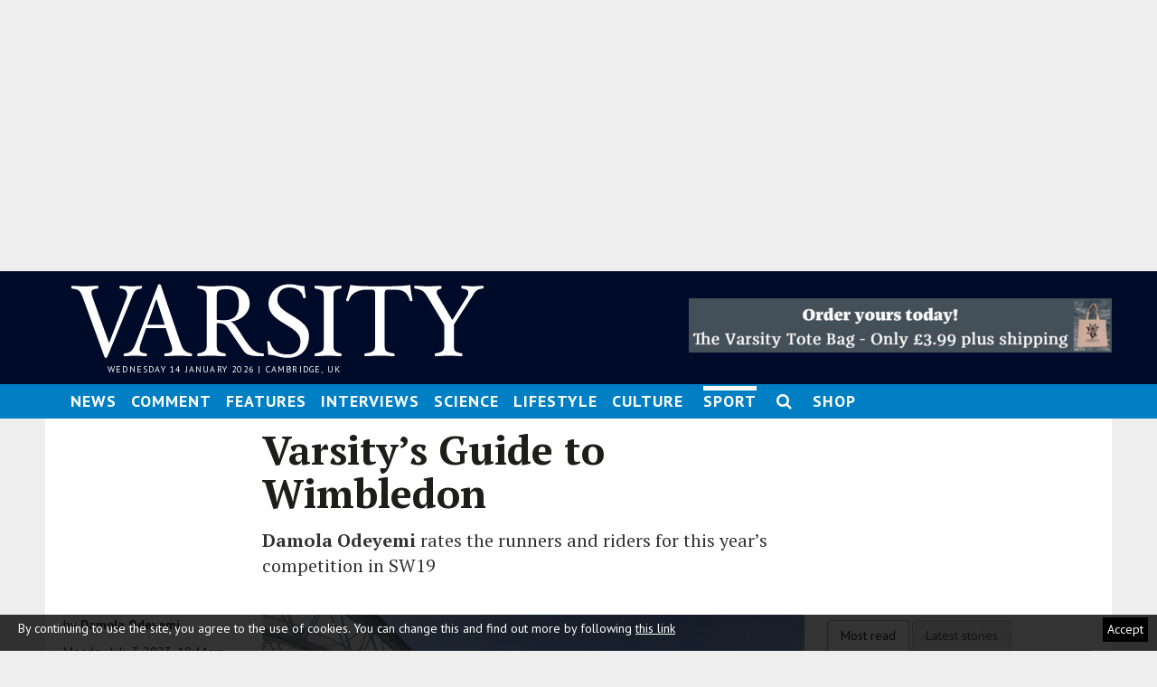

--- FILE ---
content_type: text/html; charset=UTF-8
request_url: https://www.varsity.co.uk/sport/25845
body_size: 16441
content:
<!DOCTYPE html>
<html xmlns="http://www.w3.org/1999/xhtml" prefix="og: http://ogp.me/ns#" xml:lang="en" lang="en">
  <head>
    <meta http-equiv="Content-Type" content="text/html; charset=utf-8" />
    <meta http-equiv="X-UA-Compatible" content="IE=edge" />
    <meta name="viewport" content="width=device-width, initial-scale=1" />
    <meta name="robots" content="noarchive,max-snippet:-1, max-image-preview:large, max-video-preview:-1" />
    <meta name="theme-color" content="#000b29" />
    <meta name="twitter:card" content="summary_large_image" />
    <meta name="twitter:site" content="@varsityuk" />
    <meta name="twitter:url" content="https://www.varsity.co.uk/sport/25845" />
    <meta name="twitter:title" content="Varsity’s Guide to Wimbledon" />
    <meta name="twitter:description" content="Damola Odeyemi rates the runners and riders for this year’s competition in SW19" />
	<meta name="twitter:image" content="https://www.varsity.co.uk/sharingimage/25845.jpeg?store=45556&amp;twitter=true" />
    <meta property="fb:app_id" content="138021779555631" />
    <meta property="fb:pages" content="162505043759945" />
    <meta property="og:type" content="article" /> 
    <meta property="og:title" content="Varsity’s Guide to Wimbledon" />
    <meta property="og:description" content="Damola Odeyemi rates the runners and riders for this year’s competition in SW19" />
    	<meta property="article:publisher" content="https://www.facebook.com/varsityuk" />
    <meta property="og:url" content="https://www.varsity.co.uk/sport/25845" />
    <meta property="og:image" content="https://www.varsity.co.uk/sharingimage/25845.jpeg?store=45556" />
    <meta property="og:site_name" content="Varsity Online" />
    <title>Varsity’s Guide to Wimbledon | Varsity</title>
    <link rel="dns-prefetch" href="//dyn.varsity.co.uk" />
    <link rel="dns-prefetch" href="//ajax.googleapis.com" />
    <link rel="stylesheet" href="/css/main.css" type="text/css" />
    <link rel="icon" href="/favicon.ico" type="image/vnd.microsoft.icon" />
    <link rel="stylesheet" href="https://ajax.googleapis.com/ajax/libs/jqueryui/1.12.1/themes/smoothness/jquery-ui.css" type="text/css" />
    <link href='https://fonts.googleapis.com/css?family=PT+Serif:400,400italic,700,700italic%7CPT+Serif+Caption:400,400italic%7CPT+Sans:400,700,400italic,700italic%7CLora:400,400i,700,700i%7CRoboto:400,400i,700,700i,900,900i&amp;subset=latin,latin-ext' rel='stylesheet' type='text/css' />
	<link rel="stylesheet" href="/css/beta.css" type="text/css" />
	<link rel="stylesheet" href="https://maxcdn.bootstrapcdn.com/font-awesome/4.7.0/css/font-awesome.min.css" />
    <link rel="stylesheet" href="/css/article.css" type="text/css" />
    <link rel="stylesheet" href="/css/article-objects.css" type="text/css" />
    <script src="//ajax.googleapis.com/ajax/libs/jquery/3.6.0/jquery.min.js" type="text/javascript"></script>
	<script src="//ajax.googleapis.com/ajax/libs/jqueryui/1.12.1/jquery-ui.min.js" type="text/javascript"></script>
	<script src="/js/jquery.sticky.js" type="text/javascript"></script>
    <script src="/js/jquery.dotdotdot.min.js" type="text/javascript"></script>
    <script src="//cdnjs.cloudflare.com/ajax/libs/jquery-scrollTo/2.1.2/jquery.scrollTo.min.js"></script>
    <script src="/js/moment.min.js"></script>
    <script type='text/javascript' src='https://cdnjs.cloudflare.com/ajax/libs/underscore.js/1.13.1/underscore-min.js'></script>
    <link rel="stylesheet" type="text/css" href="https://cdn.datatables.net/1.10.24/css/jquery.dataTables.min.css" />
    <script src="https://cdn.jsdelivr.net/mediaelement/2.23.4/mediaelement-and-player.min.js"></script>
    <link rel="stylesheet" href="https://cdn.jsdelivr.net/mediaelement/2.23.4/mediaelementplayer.min.css" />
<script type="text/javascript" charset="utf-8" src="//cdn.datatables.net/1.10.24/js/jquery.dataTables.min.js"></script>
    <link rel="canonical" href="https://www.varsity.co.uk/sport/25845" />
<!-- Global site tag (gtag.js) - Google Analytics -->
<script async src="https://www.googletagmanager.com/gtag/js?id=G-32Z9T0X5C9"></script>
<script>
  window.dataLayer = window.dataLayer || [];
  function gtag(){dataLayer.push(arguments);}
  gtag('js', new Date());
  gtag('config', 'G-32Z9T0X5C9');
</script>
<!-- Google Analytics start -->
<script>
  (function(i,s,o,g,r,a,m){i['GoogleAnalyticsObject']=r;i[r]=i[r]||function(){
  (i[r].q=i[r].q||[]).push(arguments)},i[r].l=1*new Date();a=s.createElement(o),
  m=s.getElementsByTagName(o)[0];a.async=1;a.src=g;m.parentNode.insertBefore(a,m)
  })(window,document,'script','//www.google-analytics.com/analytics.js','ga');

  ga('create', 'UA-157755-1', 'auto', {'legacyCookieDomain': '.varsity.co.uk'});
  ga('require', 'linkid');
  ga('require', 'cleanUrlTracker', {
  stripQuery: true,
  queryParamsWhitelist: ['q','terms','page'],
  trailingSlash: 'remove'
});
	
  ga('set', 'dimension3', 'Sport');	      // ]]> -->
    </script>
        <script async src="/js/autotrack.js"></script>
    <!-- Google Analytics end -->
    <!-- Quantcast Tag start --> 
    <script type="text/javascript">
      var _qevents = _qevents || [];
      (function() {
       var elem = document.createElement('script');
       elem.src = (document.location.protocol == "https:" ? "https://secure" : "http://edge") + ".quantserve.com/quant.js";
       elem.async = true;
       elem.type = "text/javascript";
       var scpt = document.getElementsByTagName('script')[0];
       scpt.parentNode.insertBefore(elem, scpt);  
      })();
    </script>
<script type="text/javascript">
    (function(c,l,a,r,i,t,y){
        c[a]=c[a]||function(){(c[a].q=c[a].q||[]).push(arguments)};
        t=l.createElement(r);t.async=1;t.src="https://www.clarity.ms/tag/"+i;
        y=l.getElementsByTagName(r)[0];y.parentNode.insertBefore(t,y);
    })(window, document, "clarity", "script", "t1i2awgu9r");
</script>
    <!-- Quantcast Tag end --> 
    <!-- Ad Serving start -->    <script type='text/javascript'><!--// <![CDATA[
	if(typeof OA_show!= 'function'){
   		window.OA_show = function(a){return};
	}
	var OA_zones = {'zone_1':1,'zone_2':2, 'mobile':12,'zone_float':11}
	// ]]> --></script>
        <script type='text/javascript' src='https://dyn.varsity.co.uk/images/del/vspcjs.php?id=1&amp;section=sport'></script>
    <script async src="//pagead2.googlesyndication.com/pagead/js/adsbygoogle.js"></script>
<script>
  (adsbygoogle = window.adsbygoogle || []).push({
    google_ad_client: "ca-pub-3375425310341601",
    enable_page_level_ads: true
  });
</script>
    <!-- Ad Serving end -->

<script type="text/javascript">
	if(typeof OA_show!= 'function'){
   		window.OA_show = function(a){return};
	}
	$(function () {
		   $( "span.author" ).each(function() {
  $(this).replaceWith($('<a>', { href: "/profile/" + $(this).attr("id"), text: $( this ).text(), class: "profile_link"}));
});
	});
	</script>
<script>window.twttr = (function(d, s, id) {
  var js, fjs = d.getElementsByTagName(s)[0],
    t = window.twttr || {};
  if (d.getElementById(id)) return t;
  js = d.createElement(s);
  js.id = id;
  js.src = "https://platform.twitter.com/widgets.js";
  fjs.parentNode.insertBefore(js, fjs);

  t._e = [];
  t.ready = function(f) {
    t._e.push(f);
  };

  return t;
}(document, "script", "twitter-wjs"));</script>
  </head>
<body class="Page">
<div id="fb-root"></div>
<script>
  window.fbAsyncInit = function() {
    FB.init({
      appId            : '138021779555631',
      autoLogAppEvents : true,
      xfbml            : true,
      version          : 'v7.0'
    });
  };
</script>
<script async defer crossorigin="anonymous" src="https://connect.facebook.net/en_US/sdk.js"></script>
<div class="GlobalNav">
		<div class="GlobalNav-wrapper">
			<div class="GlobalNav-container">
				<div class="GlobalNav-logoHolder">
					<div class="GlobalNav-logo">
					<a href="/">
						<img class="GlobalNav-logo-image" src="/images/static/logos/varsity-white.svg" alt="Varsity Masthead">
						</a>
					</div>
				</div>
				<div class="GlobalNav-menu"><button type="button" class="navbar-toggle"><i class="fa fa-bars"></i> <em>Menu</em></button></div>
				<div class="GlobalNav-section"><a href="/"></a></div>
			</div>
			<!-- GlobalNav-container -->
		</div>
		<!-- GlobalNav-wrapper -->
	</div>
	<div class="Mobile Menu-container bgcolour-by-section-6">
			<ul class="Menu-list">
	<!-- Navigation start -->

        <li><a class="left  hover-bgcolour-by-section-news" href="/news">News</a></li><li><a class="left  hover-bgcolour-by-section-comment" href="/comment">Comment</a></li><li><a class="left  hover-bgcolour-by-section-features" href="/features">Features</a></li><li><a class="left  hover-bgcolour-by-section-interviews" href="/interviews">Interviews</a></li><li><a class="left  hover-bgcolour-by-section-science" href="/science">Science</a></li><li><a class="left  hover-bgcolour-by-section-lifestyle" href="/lifestyle">Lifestyle</a></li><li><a class="left  hover-bgcolour-by-section-arts" href="/arts">Arts</a></li><li><a class="left  hover-bgcolour-by-section-theatre" href="/theatre">Theatre</a></li><li><a class="left  hover-bgcolour-by-section-music" href="/music">Music</a></li><li><a class="left  hover-bgcolour-by-section-fashion" href="/fashion">Fashion</a></li><li><a class="left  hover-bgcolour-by-section-film-and-tv" href="/film-and-tv">Film & TV</a></li><li><a class="left  active bgcolour-by-section-sport" href="/sport">Sport</a></li>                <li class=""><a class="left hover-bgcolour-by-section-sponsored" href="/shop">Shop</a></li>
        <li class="writeforus">
        <a class="left" href="/write-for-us">Write for us</a>
        </li>
        </ul>
        </div>
	<div class="Leaderboard-container hidden">
	<div id="leaderboard" style="z-index:-1;">
	<script type='text/javascript'><!--// <![CDATA[
    OA_show('zone_1');
// ]]> --></script><noscript><a target='_blank' href='https://dyn.varsity.co.uk/images/del/ck.php?n=6a245ad'><img border='0' alt='' src='http://dyn.varsity.co.uk/images/del/avw.php?zoneid=1&amp;n=6a245ad' /></a></noscript>	</div>
</div>
	<div class="Banner-container">
<div class="advert"><script type='text/javascript'><!--// <![CDATA[
    OA_show('mobile');
// ]]> --></script><noscript><a target='_blank' href='https://dyn.varsity.co.uk/images/del/ck.php?n=a0e67f4b'><img border='0' alt='' src='http://dyn.varsity.co.uk/images/del/avw.php?zoneid=12&amp;n=a0e67f4b' /></a></noscript></div>
</div>
	<header class="Header">
	<div class="Masthead Container"><a href="/" class="Masthead-logo"><h1><img class="Masthead-logo-image" src="/images/static/logos/varsity-white.svg" alt="Varsity Masthead"></h1></a><time datetime="">Wednesday 14 January 2026 | Cambridge, UK</time>
		<div class="Masthead-Banner-container">
<div class="advert"><script type='text/javascript'><!--// <![CDATA[
    OA_show('zone_2');
// ]]> --></script><noscript><a target='_blank' href='https://dyn.varsity.co.uk/images/del/ck.php?n=2077c9c'><img border='0' alt='' src='//dyn.varsity.co.uk/images/del/avw.php?zoneid=2&amp;n=2077c9c' /></a></noscript></a></div>
</div>
	</div>
	</header>
	<style>
.dropdown {
    position: relative;
    display: inline-block;
}

.dropdown-content li {
    width: calc( 100% - 1.6rem);
    }
    
.dropdown-content ul {
    margin:0;
    }

.dropdown-content {
    display: none;
    position: absolute;
    background-color: #f9f9f9;
    min-width: 160px;
    box-shadow: 0px 8px 16px 0px rgba(0,0,0,0.2);
   // padding: 12px 16px;
    z-index: 99;
    margin-top:1rem;
    margin-left:-0.8rem;
}

.dropdown:hover .dropdown-content {
    display: block;
}
</style>
	<div style="width:100%;" class="Navigation-wrapper bgcolour-by-section-6">
	<nav id="site-navigation" class="Navigation Container" role="navigation">
			<button class="Menu-toggle" aria-controls="primary-menu" aria-expanded="false">Menu</button>
			<div class="Menu-container  bgcolour-by-section-6">
			<ul class="Menu-list">
	<!-- Navigation start -->

        <li><a class="left  hover-bgcolour-by-section-news" href="/news">News</a></li><li><a class="left  hover-bgcolour-by-section-comment" href="/comment">Comment</a></li><li><a class="left  hover-bgcolour-by-section-features" href="/features">Features</a></li><li><a class="left  hover-bgcolour-by-section-interviews" href="/interviews">Interviews</a></li><li><a class="left  hover-bgcolour-by-section-science" href="/science">Science</a></li><li><a class="left  hover-bgcolour-by-section-lifestyle" href="/lifestyle">Lifestyle</a></li><li style="cursor: pointer;" class="dropdown">Culture
  <div  style="background-color: black;" class="dropdown-content bgcolour-by-section-6"><ul>
    <li class=""><a class="left hover-bgcolour-by-section-arts" href="/arts">Arts</a></li>
    <li class=""><a class="left hover-bgcolour-by-section-fashion" href="/fashion">Fashion</a></li>
    <li class=""><a class="left hover-bgcolour-by-section-film-and-tv" href="/film-and-tv">Film & TV</a></li>
    <li class=""><a class="left hover-bgcolour-by-section-music" href="/music">Music</a></li>
    <li class=""><a class="left hover-bgcolour-by-section-theatre" href="/theatre">Theatre</a></li>
</ul>
</div>
</li>
	     <li><a class="left  active bgcolour-by-section-sport" href="/sport">Sport</a></li>        <li class="Navigation-search">
        <span class="Navigation-search--icon"><i class="fa fa-search"></i></span>
        </li>
        <li class=""><a class="left hover-bgcolour-by-section-sponsored" href="/shop">Shop</a></li>
        <!-- <li class="writeforus">
        <a class="left" href="/write-for-us">Write for us</a>
        </li>-->
        </ul>
        </div>
		<div style="position: relative;">
			<div class="popup popup--default popup--search hide">
				<form class="search-box--form" action="https://www.google.co.uk/search" accept-charset="utf-8">
					<input autocomplete="off" name="q" type="search" id="search"
						placeholder="Enter search terms here..." 
						x-webkit-grammar="builtin:search" lang="en" dir="ltr"
						spellcheck="false" />
					<input type="hidden" name="as_sitesearch" value="www.varsity.co.uk">
					<input type="submit" id="button" value="Search">
				</form>
			</div>
		</div>
		</nav>
        </div>
	<!-- Navigation end -->
	<section class="Container MainContainer">
<!-- Content start -->
<article id="article-main" class="Article Section-sport" >
<header class="Article-header">
<div class="Article-headerContainer Article-container">
<h1 class="Article-headline Headline Headline--article">Varsity’s Guide to Wimbledon</h1>
<p class="Standfirst Standfirst--article Article-standfirst"><strong>Damola Odeyemi</strong> rates the runners and riders for this year’s competition in SW19</p>
</div></header>
<section class="Article-body Article-container">
<div class="Article-content">
<!-- about 5 minutes -->
<figure class="Article-media--primary" itemprop="associatedMedia image" itemscope="" itemtype="http://schema.org/ImageObject" data-component="image" data-media-id="45556" id="img-65391">
<div class="u-responsive-ratio">
<picture>
<!--[if IE 9]><video style="display: none;"><![endif]-->
<source media="(min-width: 980px) and (-webkit-min-device-pixel-ratio: 1.25), (min-resolution: 120dpi)" sizes="700px" srcset="/images/dyn/store/700/0/45556.jpeg 700w"></source>
<source media="(min-width: 980px)" sizes="700px" srcset="/images/dyn/store/700/0/45556.jpeg 700w"></source>
<source media="(min-width: 740px) and (-webkit-min-device-pixel-ratio: 1.25), (min-resolution: 120dpi)" sizes="700px" srcset="/images/dyn/store/700/0/45556.jpeg 700w"></source>
<source media="(min-width: 740px)" sizes="700px" srcset="/images/dyn/store/700/0/45556.jpeg 700w"></source>
<source media="(min-width: 660px) and (-webkit-min-device-pixel-ratio: 1.25), (min-resolution: 120dpi)" sizes="620px" srcset="/images/dyn/store/620/0/45556.jpeg 620w"></source>
<source media="(min-width: 660px)" sizes="620px" srcset="/images/dyn/store/620/0/45556.jpeg 620w"></source>
<source media="(min-width: 480px) and (-webkit-min-device-pixel-ratio: 1.25), (min-resolution: 120dpi)" sizes="645px" srcset="/images/dyn/store/645/0/45556.jpeg 645w"></source>
<source media="(min-width: 480px)" sizes="645px" srcset="/images/dyn/store/645/0/45556.jpeg 645w"></source>
<source media="(min-width: 0px) and (-webkit-min-device-pixel-ratio: 1.25), (min-resolution: 120dpi)" sizes="465px" srcset="/images/dyn/store/465/0/45556.jpeg 465w"></source>
<source media="(min-width: 0px)" sizes="465px" srcset="/images/dyn/store/465/0/45556.jpeg 465w"></source>
<!--[if IE 9]></video><![endif]-->
<img class="responsive-img" alt="" src="/images/dyn/store/465/0/45556.jpeg">
</picture>
</div>
<figcaption class="Caption Caption--main Caption--img">
Centre Court in all its glory<small>Wikimedia Commons</small>
</figcaption>
</figure>  	<div class="Article-meta Meta">
<div class="Meta-primary">
  	<p class="authors"><span class="by">by</span> <span class="author" id="damola-odeyemi">Damola Odeyemi</span></p>  	</div>
  	<div class="Meta-secondary">
<p class="Meta-content"><time class="Dateline">  	Monday July 3 2023, 10:44am  	</time></p>  	<div class="meta__extras">
  	<div class="meta__social">
  	<ul class="social social--top u-unstyled u-cf">
  	<li class="social__item social__item--facebook">
  	<a class="social__action social-icon-wrapper" href="https://www.facebook.com/dialog/share?app_id=138021779555631&amp;href=https://www.varsity.co.uk/sport/25845&amp;redirect_uri=https://www.varsity.co.uk/sport/25845" target="_blank" title="Facebook">
  	<span class="inline-icon__fallback button share-modal__item share-modal__item--facebook">Share on Facebook</span>
  	<span class="inline-share-facebook inline-icon rounded-icon social-icon social-icon--facebook">
  	<svg width="32" height="32" viewBox="-2 -2 32 32"><path d="M17.9 14h-3v8H12v-8h-2v-2.9h2V8.7C12 6.8 13.1 5 16 5c1.2 0 2 .1 2 .1v3h-1.8c-1 0-1.2.5-1.2 1.3v1.8h3l-.1 2.8z"></path></svg>
  	</span>
  	</a>
  	</li>
  	<li class="social__item social__item--twitter">
  	<a class="social__action social-icon-wrapper" href="https://twitter.com/intent/tweet?text=Varsity%E2%80%99s+Guide+to+Wimbledon&amp;url=https://www.varsity.co.uk/sport/25845" target="_blank" title="Twitter">
  	<span class="inline-icon__fallback button share-modal__item share-modal__item--twitter">Share on Twitter</span>
  	<span class="inline-share-twitter inline-icon rounded-icon social-icon social-icon--twitter">
  	<svg width="32" height="32" viewBox="-2 -2 32 32"><path d="M21.3 10.5v.5c0 4.7-3.5 10.1-9.9 10.1-2 0-3.8-.6-5.3-1.6.3 0 .6.1.8.1 1.6 0 3.1-.6 4.3-1.5-1.5 0-2.8-1-3.3-2.4.2 0 .4.1.7.1l.9-.1c-1.6-.3-2.8-1.8-2.8-3.5.5.3 1 .4 1.6.4-.9-.6-1.6-1.7-1.6-2.9 0-.6.2-1.3.5-1.8 1.7 2.1 4.3 3.6 7.2 3.7-.1-.3-.1-.5-.1-.8 0-2 1.6-3.5 3.5-3.5 1 0 1.9.4 2.5 1.1.8-.1 1.5-.4 2.2-.8-.3.8-.8 1.5-1.5 1.9.7-.1 1.4-.3 2-.5-.4.4-1 1-1.7 1.5z"></path></svg>
  	</span>
  	</a>
  	</li>
  	<li class="social__item social__item--email">
  	<a class="social__action social-icon-wrapper" href="mailto:?subject=Varsity%E2%80%99s+Guide+to+Wimbledon&amp;body=https://www.varsity.co.uk/sport/25845" target="_blank" title="Email">
  	<span class="inline-icon__fallback button share-modal__item share-modal__item--email">Share via Email</span>
  	<span class="inline-share-email inline-icon rounded-icon social-icon social-icon--email">
  	<svg width="32" height="32" viewBox="-2 -2 32 32"><path d="M20.2 11.7l-.4-.4-5.7 2.7-5.7-2.7-.3.4 6 4.9 6.1-4.9zM21.4 7H6.5L5 9.5v9.3L6.6 20h14.9l1.5-1.2V9.5L21.4 7zm-.5 10.8H7.1V9.2h13.8v8.6z"></path></svg>
  	</span>
  	</a>
  	</li>
  	<li class="social__item social__item--pinterest">
  	<a class="social__action social-icon-wrapper" href="http://www.pinterest.com/pin/find/?url=https://www.varsity.co.uk/sport/25845" target="_blank" title="Pinterest">
  	<span class=" u-h ">Share on Pinterest</span>
  	<span class="inline-share-pinterest inline-icon rounded-icon social-icon social-icon--pinterest">
  	<svg viewBox="0 0 32 32"><path d="M16.363 8C12.133 8 10 11.13 10 13.74c0 1.582.58 2.988 1.823 3.512.204.086.387.003.446-.23.04-.16.136-.568.18-.737.06-.23.036-.312-.128-.513-.36-.436-.588-1-.588-1.802 0-2.322 1.684-4.402 4.384-4.402 2.39 0 3.703 1.508 3.703 3.522 0 2.65-1.135 4.887-2.82 4.887-.93 0-1.63-.795-1.406-1.77.268-1.165.786-2.42.786-3.262 0-.752-.39-1.38-1.2-1.38-.952 0-1.716 1.017-1.716 2.38 0 .867.284 1.454.284 1.454l-1.146 5.005c-.34 1.487-.05 3.31-.026 3.493.014.108.15.134.21.05.09-.117 1.223-1.562 1.61-3.006.108-.41.625-2.526.625-2.526.31.61 1.216 1.145 2.177 1.145C20.06 19.56 22 16.87 22 13.264 22 10.54 19.764 8 16.364 8"></path></svg>
  	</span>
  	</a>
  	</li>
  	<li class="social__item social__item--linkedin">
  	<a class="social__action social-icon-wrapper" href="http://www.linkedin.com/shareArticle?mini=true&amp;title=Varsity%E2%80%99s+Guide+to+Wimbledon&amp;url=https://www.varsity.co.uk/sport/25845" target="_blank" title="LinkedIn">
  	<span class=" u-h ">Share on LinkedIn</span>
  	<span class="inline-share-linkedin inline-icon rounded-icon social-icon social-icon--linkedin">
  	<svg width="30" height="30" viewBox="0 0 30 30"><path d="M10.576 7.985c.865 0 1.568.703 1.568 1.568 0 .866-.703 1.57-1.568 1.57-.867 0-1.568-.704-1.568-1.57 0-.865.7-1.568 1.568-1.568zm-1.353 4.327h2.706v8.704H9.222v-8.704zm4.403 0h2.595v1.19h.038c.36-.685 1.244-1.407 2.56-1.407 2.737 0 3.243 1.803 3.243 4.147v4.774h-2.7v-4.232c0-1.01-.02-2.308-1.407-2.308-1.408 0-1.623 1.1-1.623 2.235v4.306h-2.704v-8.704"></path></svg>
  	</span>
  	</a>
  	</li>
  	<li class="social__item social__item--whatsapp">
  	<a class="social__action social-icon-wrapper" href="whatsapp://send?text=Varsity%E2%80%99s+Guide+to+Wimbledon%3Ahttps://www.varsity.co.uk/sport/25845" target="_blank" title="WhatsApp">
  	<span class=" u-h ">Share on WhatsApp</span>
  	<span class="inline-share-whatsapp inline-icon rounded-icon social-icon social-icon--whatsapp">
  	<svg width="30" height="30" viewBox="0 0 30 30"><path d="M22.09 7.87c-1.88-1.88-4.38-2.92-7.05-2.92-5.49 0-9.96 4.47-9.96 9.96 0 1.75.46 3.47 1.33 4.98L5 25.04l5.28-1.38c1.45.79 3.09 1.21 4.76 1.21 5.49 0 9.96-4.47 9.96-9.96 0-2.65-1.03-5.15-2.91-7.04m-7.05 15.32c-1.49 0-2.95-.4-4.22-1.15l-.3-.18-3.13.82.84-3.05-.2-.31C7.2 18 6.76 16.47 6.77 14.91c0-4.56 3.71-8.27 8.28-8.27 2.21 0 4.29.86 5.85 2.43 1.56 1.56 2.42 3.64 2.42 5.85 0 4.56-3.72 8.27-8.28 8.27m4.54-6.2c-.25-.12-1.47-.73-1.7-.81s-.39-.12-.56.12c-.17.25-.64.81-.79.97-.14.17-.29.19-.54.06-.25-.12-1.05-.39-2-1.23-.74-.66-1.24-1.47-1.38-1.72-.15-.25-.02-.38.11-.51.11-.11.25-.29.37-.44.12-.15.17-.25.25-.42.08-.17.04-.31-.02-.44-.06-.12-.56-1.35-.77-1.85-.2-.49-.41-.42-.56-.43-.14-.01-.31-.01-.48-.01-.17 0-.44.06-.66.31-.22.25-.87.85-.87 2.08 0 1.22.89 2.41 1.02 2.57.12.17 1.75 2.68 4.25 3.76.59.26 1.06.41 1.42.52.6.19 1.14.16 1.57.1.48-.07 1.47-.6 1.68-1.18s.21-1.08.14-1.18c-.06-.08-.23-.14-.48-.27"></path></svg>
  	</span>
  	</a>
  	</li>
  	</ul>
  	</div>
<p id="sharecount"></p>
<script>
  	function addCommas(nStr)
  	{
  		nStr += '';
  		x = nStr.split('.');
  		x1 = x[0];
  		x2 = x.length > 1 ? '.' + x[1] : '';
  		var rgx = /(\d+)(\d{3})/;
  		while (rgx.test(x1)) {
  			x1 = x1.replace(rgx, '$1' + ',' + '$2');
  		}
  		return x1 + x2;
  	}
  	function updateShares() {
	  	$.getJSON('/shares/25845', function(data) { 
			if (typeof data.share != 'undefined') {
				count = data.share.share_count + data.share.comment_count;
				if(count!=0) {
					$("p#sharecount").html(addCommas(count) + " share" + (count > 1 ? "s" : ""));
				}
				else {
					$("p#sharecount").html("");
				}
			}
	  	});
		setTimeout(updateShares,300000)
  	}
	updateShares();
	  	


  	</script>  	</div>
  	</div>
</div>
<p>Wimbledon 2023, beginning on Monday (03/07), marks the return of the world’s most renowned tennis tournament back into the fold of the wider tennis community. Last year, the tournament was marred with controversy as Russian and Belarusian players were banned from competing due to the invasion of Ukraine. The banning of these players was opposed by the wider tennis community, particularly its governing bodies: the ATP and WTA. In response, sanctions were imposed on Wimbledon so that no ranking points were awarded. This year, Wimbledon is allowing Russian and Belarusian players to play, knowing that another year without ranking points will devalue the tournament in the long term. There are still conditions, however, which Russian players have to follow to compete, like not representing any Russia-based sponsors or anything in support of the Russian state. As has been the case for some years, they will not be playing under the Russian flag.</p>
<p>The women’s tour was more affected by this ban than the men’s tour, primarily because Russia has a rich history of producing elite female players. If the ban had persisted this year, seven out of the top 25 WTA players would not have competed, compared to three in the men’s tour. Their inclusion means we can finally analyse the full WTA tour. Since last year the tour has stabilised, and three women have separated themselves from the field.</p>
<p>Many will be expecting the next Wimbledon champion to be one of Iga Świątek, Aryna Sabalenka, and Elena Rybakina. This new “Big Three” have won the majority of the largest tournaments in the last twelve months. Rybakina was last year’s surprise Wimbledon champion; she has shown since then that her victory was the start of a successful career at the top of women’s tennis. She will aim to defend her title this year against a field inexperienced on grass courts. However, her title chances are in the balance due to a viral infection in her lungs that has kept her out for weeks. If she can play, her main competition will be world No 1 and four-time grand slam winner Iga Świątek. Thought to be a clay court specialist, it would be naive to doubt her incredible prowess and dominance which translate well onto any surface. It’s only a matter of time before she seizes her first Wimbledon title and she will be looking to complete the Channel Double after winning the French Open in mid-June. The last of the three, Sabalenka – a Belarusian – was not able to play last year. Bizarrely, for someone ranked second in the world, she is a dark horse for this title. She has the least experience on grass and will likely be hindered by her movement. However, her overwhelmingly powerful tennis, particularly a potent serve, will certainly help her and may even take her far in the tournament.</p>
        <div class="Article-media--aside ao-htmlcontainer-container" style="" id="ao-htmlcontainer-container65381">
<style>.readaway {position: relative;background-color: #007fc5; font-weight: bold;margin-right:1rem;color: white;}.readaway:hover {background-color: #007fc5;-o-transition:.5s;-ms-transition:.5s;-moz-transition:.5s;-webkit-transition:.5s;}.readmoreoverlay {position: absolute;top: 1rem;left: 1rem;z-index: 10;color: #fff;background-color: black;padding: 1px 5px;-webkit-font-smoothing: subpixel-antialiased;font-weight: bold;margin-bottom: 0;border-radius: 0.4rem;letter-spacing: 0.1rem;font-size: 1.4rem !important;font-family: "PT sans";line-height: 2.7rem;}</style>
<a href="https://www.varsity.co.uk/sport/25765"><div class="readaway">
<hr color="#007fc5" padding="0">
<p class="readmoreoverlay">READ MORE</p>
<img src="https://www.varsity.co.uk/images/dyn/store/700/0/45320.png" alt="Mountain View" style="width:100%"><p style="padding-right: 1rem; padding-left: 1rem; padding-top: 1rem; padding-bottom: 1rem; font-size: 2rem; line-height: 2.4rem; margin-bottom: 0;">Bazball’s Biggest Challenge</p>
</div></a>    <span class="Caption Caption--main Caption--html"></span>
    </div>
<p>As far as parity in competition goes, the men’s tour is far less interesting than the women’s tour. Novak Djokovic has more Wimbledon titles than anyone else in the entry list has grand slams. He’s played more grass court matches than all other top ten players combined and is going for his eighth Wimbledon title (and third in a row) to reach 24 grand slam titles; he clearly wants to match the great Martina Navratilova. After winning both the Australian and French Opens, he’s also on track to complete the calendar Grand Slam, a feat he fell just short of in 2021, losing out to Daniil Medvedev in the US Open. It may seem unjust to pre-emptively crown him a champion, but this is almost certain given his years of unmatched experience. As with most of his grand slam wins, he will have to face adversity, and this year his main challenge will be world No 1 Carlos Alcaraz. The Spaniard is the face of the next generation in men’s tennis, and a US Open champion. If both make it to the final it will be a fascinating showdown, particularly because in their last meeting Alcaraz seemed to balk at the pressure and sustained painful cramps after the second set. Would he be able to contain his nerves on the biggest stage of all? He’ll need all the help he can get to prevent another Djokovic procession.</p>
<p>Wimbledon is set to be an event where history is made. Compared to prior years, there is a smaller pool of potential winners, but this won’t detract from the entertainment value. A Djokovic win could crown him as the greatest male tennis player ever. On the women’s side, Iga Świątek will be looking for her fifth grand slam at 20. It’s also worth keeping an eye out for Venus Williams who was granted a wild card into the tournament, in what could be one of her last tournaments.</p>
<style>
div.donate.ao-htmlcontainer-container .expandertextbox > p {
    font-size: 1.6rem;
    line-height: 2.1rem;
    }
</style>
<div class="ao-htmlcontainer-container donate" style="margin-bottom:1rem; clear:both;">
<div class="expandercontainer">
<div class="expanderheader">
<p>Support <em>Varsity</em></p>
</div>
<div class="expandertextbox open">
<p><em>Varsity</em> is the independent newspaper for the University of Cambridge, established in its current form in 1947. In order to maintain our editorial independence, our print newspaper and news website receives no funding from the University of Cambridge or its constituent Colleges.</p>
<p>We are therefore almost entirely reliant on advertising for funding and we expect to have a tough few months and years ahead.</p>
<p>In spite of this situation, we are going to look at inventive ways to look at serving our readership with digital content and of course in print too!</p>
<p>Therefore we are asking our readers, if they wish, to make a donation from as little as £1, to help with our running costs. Many thanks, we hope you can help!</p>
<form action="https://www.paypal.com/cgi-bin/webscr" method="post" target="_top" style="text-align:center; margin-bottom: 1rem;">
<input type="hidden" name="cmd" value="_s-xclick" />
<input type="hidden" name="hosted_button_id" value="JF2P6TF8LN5Q8" />
<input type="image" src="https://www.paypalobjects.com/en_US/GB/i/btn/btn_donateCC_LG.gif" border="0" name="submit" title="PayPal - The safer, easier way to pay online!" alt="Donate with PayPal button" />
<img alt="" border="0" src="https://www.paypal.com/en_GB/i/scr/pixel.gif" width="1" height="1" />
</form></div>
<div class="expanderbutton">
  <p><i class="fa fa-arrow-up" aria-hidden="true"></i></p>
</div>
</div>
</div>
<div class="fb-like" data-href="https://www.varsity.co.uk/sport/25845" data-layout="box_count" data-action="like" data-show-faces="true" data-share="true"></div>
<a name="comments"></a>
<div style="margin: 0 -8px;">
<div class="fb-comments" data-href="https://www.varsity.co.uk/sport/25845" data-width="100%" data-numposts="10"></div>
</div>
</div>
<div class="Aside"><!-- RHS Col START 2-->
    <div id="tabs">
    	<ul>
    		<li><a href="#tabs-1">Most read</a></li>
    		<li><a href="#tabs-2">Latest stories</a></li>
    		<!-- <li><a href="#tabs-3">Most Shared</a></li> -->
    	</ul>

<div id="tabs-1" class="story-list popular-by-section img">
  <ul>
      <li style="position:relative;"><a href="/news/30951" class="popular"><img class="thumb" src="/images/dyn/store/60/60/53880.jpeg" /></a><span style="color: #999;"><a style="color: #999" href="/news">News</a> / </span><a href="/news/30951" class="popular">News in Brief: Postgrad accom, prestigious prizes, and public support for policies</a><div class="date relative" data-seconds="1768156907" data-datetime="11 January 2026">11 January 2026</div></li>
    <li style="position:relative;"><a href="/comment/30956" class="popular"><img class="thumb" src="/images/dyn/store/60/60/53885.jpeg" /></a><span style="color: #999;"><a style="color: #999" href="/comment">Comment</a> / </span><a href="/comment/30956" class="popular">Will the town and gown divide ever truly be resolved?</a><div class="date relative" data-seconds="1768222058" data-datetime="12 January 2026">12 January 2026</div></li>
    <li style="position:relative;"><a href="/features/30950" class="popular"><img class="thumb" src="/images/dyn/store/60/60/53904.jpeg" /></a><span style="color: #999;"><a style="color: #999" href="/features">Features</a> / </span><a href="/features/30950" class="popular">How sweet is the en-suite deal?</a><div class="date relative" data-seconds="1768327428" data-datetime="13 January 2026">13 January 2026</div></li>
    <li style="position:relative;"><a href="/comment/30926" class="popular"><img class="thumb" src="/images/dyn/store/60/60/53840.png" /></a><span style="color: #999;"><a style="color: #999" href="/comment">Comment</a> / </span><a href="/comment/30926" class="popular">Plastic pubs: the problem with Cambridge alehouses </a><div class="date relative" data-seconds="1767637324" data-datetime="5 January 2026">5 January 2026</div></li>
    <li style="position:relative;"><a href="/news/30957" class="popular"><img class="thumb" src="/images/dyn/store/60/60/53889.jpeg" /></a><span style="color: #999;"><a style="color: #999" href="/news">News</a> / </span><a href="/news/30957" class="popular">20 vet organisations sign letter backing Cam vet course</a><div class="date relative" data-seconds="1768309120" data-datetime="13 January 2026">13 January 2026</div></li>
  </ul>
    <div style="clear:both;"></div>
</div>
<div id="tabs-2" class="story-list latest-stories img">

  <ul>
      <li style="position:relative;"><a href="/film-and-tv/30928" class="latest"><img class="thumb" src="/images/dyn/store/60/60/53861.jpeg" /></a><span style="color: #999;"><a style="color: #999" href="/film-and-tv">Film & TV</a> / </span><a href="/film-and-tv/30928" class="popular">What’s hiding within the Hallmark film?</a><div class="date relative" data-seconds="1768410420" data-datetime="14 January 2026">14 January 2026</div></li>
    <li style="position:relative;"><a href="/interviews/30953" class="latest"><img class="thumb" src="/images/dyn/store/60/60/53879.png" /></a><span style="color: #999;"><a style="color: #999" href="/interviews">Interviews</a> / </span><a href="/interviews/30953" class="popular">The Cambridge Cupid: what’s the secret to a great date?</a><div class="date relative" data-seconds="1768399967" data-datetime="14 January 2026">14 January 2026</div></li>
    <li style="position:relative;"><a href="/theatre/30958" class="latest"><img class="thumb" src="/images/dyn/store/60/60/53901.jpeg" /></a><span style="color: #999;"><a style="color: #999" href="/theatre">Theatre</a> / </span><a href="/theatre/30958" class="popular">How to really deal with stage fright </a><div class="date relative" data-seconds="1768384275" data-datetime="14 January 2026">14 January 2026</div></li>
    <li style="position:relative;"><a href="/news/30962" class="latest"><img class="thumb" src="/images/dyn/store/60/60/53905.jpeg" /></a><span style="color: #999;"><a style="color: #999" href="/news">News</a> / </span><a href="/news/30962" class="popular">SU sabbs join calls condemning Israeli attack on West Bank university</a><div class="date relative" data-seconds="1768338256" data-datetime="13 January 2026">13 January 2026</div></li>
    <li style="position:relative;"><a href="/arts/30963" class="latest"><img class="thumb" src="/images/dyn/store/60/60/53907.jpeg" /></a><span style="color: #999;"><a style="color: #999" href="/arts">Arts</a> / </span><a href="/arts/30963" class="popular">Fact-checking R.F. Kuang’s <em>Katabasis</em></a><div class="date relative" data-seconds="1768333683" data-datetime="13 January 2026">13 January 2026</div></li>
  </ul>
    <div style="clear:both;"></div>
</div></div>
<div class="AD AD-sponsored" style="display: block;">
<p>Sponsored Links</p><div><ul><li><a href="https://www.limobus.co.uk/">Limo Bus</a></li><li><a href="https://www.themaysanthology.co.uk/">The Mays Anthology</a></li></ul></div><p style="border-top: 0.0625rem solid #dfdfdf; margin-top: 0.625rem;">Partner Links</p><div><ul><li><a href="https://news.amomama.com/"><span data-olk-copy-source="MessageBody">Amomama</span></a></li><li><a href="http://www.easylimo.co.uk" target="_blank" rel="noopener">Easy Limo</a></li><li><a href="https://www.varsitypublications.co.uk/">Student Marketing</a></li></ul></div></div>
<ins data-varsity-zoneid="3" data-varsity-id="3025a97a691edb5514ff58b33d595922" class="AD-varsity_rhs"></ins>
<script async src="//dyn.varsity.co.uk/images/del/asyncjs.php"></script>
<script>
window.addEventListener('asyncAdvert', function (e) { 
if (e.detail != "AD-varsity_rhs") { return; }
var stickyFooter = $(document).height() - $("div.AD-sponsored-article-page").position().top;
$(".AD-varsity_rhs").sticky({ topSpacing: 50, bottomSpacing: stickyFooter, zIndex: 20, responsiveWidth: true, center:false, className:"stuck" });

 }, false);
</script>
</div>


<script type="text/javascript">
$( "#tabs" ).tabs({ heightStyle: "content" });
</script></div>
</section>
</article>
<div class="AD-sponsored-article-page slice">
         <ul class="ul_slice u-unstyled">
                  <li class="li_item article-1-col">
                         <div class="item border-colour-by-section-sponsored pick-sponsored"><div class="item_container">
            <div class="item_media"><img width="320" height="180" src="https://www.varsity.co.uk/images/dyn/ecms/320/180/2026/01/pexels-fauxels-31827811-scaled.jpg" alt="Why Project Portfolio Management Software Is Essential for Modern Organisations" /></div>
            <div class="item_content"><p class="item_label">Commercial Feature</p><h2><a href="/sponsored/why-project-portfolio-management-software-is-essential-for-modern-organisations" rel="sponsored">Why Project Portfolio Management Software Is Essential for Modern Organisations</a></h2>
            <div class="date xrelative" data-seconds="" data-datetime="14 January 2026">14 January 2026</div>
            </div></div><a class="link-overlay" rel="sponsored" href="/sponsored/why-project-portfolio-management-software-is-essential-for-modern-organisations" title="Why Project Portfolio Management Software Is Essential for Modern Organisations"></a>
            </div>         </li>
                  <li class="li_item article-1-col">
                         <div class="item border-colour-by-section-sponsored pick-sponsored"><div class="item_container">
            <div class="item_media"><img width="320" height="180" src="https://www.varsity.co.uk/images/dyn/ecms/320/180/2026/01/Picture2.jpg" alt="Why SunberHair Glueless Wigs and Short Bob Wigs Are Winning Over Modern Wearers" /></div>
            <div class="item_content"><p class="item_label">Commercial Feature</p><h2><a href="/sponsored/why-sunberhair-glueless-wigs-and-short-bob-wigs-are-winning-over-modern-wearers" rel="sponsored">Why SunberHair Glueless Wigs and Short Bob Wigs Are Winning Over Modern Wearers</a></h2>
            <div class="date xrelative" data-seconds="" data-datetime="14 January 2026">14 January 2026</div>
            </div></div><a class="link-overlay" rel="sponsored" href="/sponsored/why-sunberhair-glueless-wigs-and-short-bob-wigs-are-winning-over-modern-wearers" title="Why SunberHair Glueless Wigs and Short Bob Wigs Are Winning Over Modern Wearers"></a>
            </div>         </li>
                  <li class="li_item article-1-col">
                         <div class="item border-colour-by-section-sponsored pick-sponsored"><div class="item_container">
            <div class="item_media"><img width="320" height="180" src="https://www.varsity.co.uk/images/dyn/ecms/320/180/2026/01/pexels-heiko-ruth-53441229-7859953-scaled.jpg" alt="How Long Does It Take to Get a Free Boiler?" /></div>
            <div class="item_content"><p class="item_label">Commercial Feature</p><h2><a href="/sponsored/how-long-does-it-take-to-get-a-free-boiler" rel="sponsored">How Long Does It Take to Get a Free Boiler?</a></h2>
            <div class="date xrelative" data-seconds="" data-datetime="13 January 2026">13 January 2026</div>
            </div></div><a class="link-overlay" rel="sponsored" href="/sponsored/how-long-does-it-take-to-get-a-free-boiler" title="How Long Does It Take to Get a Free Boiler?"></a>
            </div>         </li>
                  <li class="li_item article-1-col">
                         <div class="item border-colour-by-section-sponsored pick-sponsored"><div class="item_container">
            <div class="item_media"><img width="320" height="180" src="https://www.varsity.co.uk/images/dyn/ecms/320/180/2026/01/04.jpg" alt="Iconic Football Kits That Changed the Game" /></div>
            <div class="item_content"><p class="item_label">Commercial Feature</p><h2><a href="/sponsored/iconic-football-kits-that-changed-the-game" rel="sponsored">Iconic Football Kits That Changed the Game</a></h2>
            <div class="date xrelative" data-seconds="" data-datetime="12 January 2026">12 January 2026</div>
            </div></div><a class="link-overlay" rel="sponsored" href="/sponsored/iconic-football-kits-that-changed-the-game" title="Iconic Football Kits That Changed the Game"></a>
            </div>         </li>
         </ul>
</div>
<!-- Content end -->
	</section>
	<footer class="GlobalFooter">
		<div class="GlobalFooter-backToTopSection">
			<div class="Container">
				<a class="GlobalFooter-backToTop" href="#top" >Back to top</a>
			</div>
		</div>
		<div class="Container GlobalFooter-container">
		<div class="GlobalFooter-logo"><a href="/"><img src="/images/static/logos/varsity-white.svg" alt="Varsity Masthead"></a></div>
			<div class="GlobalFooter-section">
				<div class="GlobalFooter-companyInfo">
		          <p>First published in 1947, <i>Varsity</i> is <em>the</em> independent student newspaper for the University of Cambridge.</p>
		          <p>All content © 1996-2026 Varsity Publications Ltd.</p>
				</div>
				<ul class="GlobalFooter-list GlobalFooter-list--small">
				<li><a href="/paper-edition">Paper Edition</a></li>
          		<li><a href="/complaints">Editorial Complaints</a></li>
                 <li><a href="/about-varsity">About <i>Varsity</i></a></li>
                 <li><a href="/contact-us">Contact Us</a></li>
                 <li><a href="/privacy-policy">Privacy Policy</a></li>
                 <li><a href="/terms-of-use">Terms of Use</a></li>
                 <li><a href="/feeds">RSS</a></li>
                 <li><a href="/get-involved">Get Involved</a></li>
                 <li><a href="/trust">Trust</a></li>
		 <li><a href="/donate">Donate</a></li>
		 
		 <li><a href="https://facebook.com/varsityuk" target="_blank">Facebook</a></li>
		 <li><a href="https://www.instagram.com/varsitycambridge" target="_blank">Instagram</a></li>
		 <li><a href="https://twitter.com/varsityuk" target="_blank">Twitter</a></li>
		  <li><a href="https://www.linkedin.com/company/varsity-publications-ltd" target="_blank">LinkedIn</a></li>
		 <li><a href="https://www.youtube.com/user/varsitytv" target="_blank">YouTube</a></li>
			</ul>
			</div>
		</div>
	</footer>
<script type="text/javascript">
function inlineAd(results) {
        var paraNo;
	var aClass = "Article";
        if(results.length==1) {
        	paraNo = results[0];
            }
        else {
        	paraNo = results[Math.floor((results.length - 1) / 2)];
		console.log("par:" + paraNo);
        }
        if (results.length > 0 && typeof OA_output !== 'undefined') {
            $("<!-- Inline Embbeded Media -->\n" +
                "<div id=\"zone_float\" class=\"AD AD-inline AD--intervention\" style=\"display: block;\">\n" +
                "<p>Advertisement</p>\n" +
                "	<div>" + OA_output.zone_float +
                "</div></div>").insertAfter("div."+aClass+"-content > :nth-child(" + paraNo + ")");
            if (typeof OA_output === 'undefined' || OA_output.zone_float.indexOf("bannerid=0") !== -1) {
                document.getElementById('zone_float').style.visibility = 'hidden';
                document.getElementById('zone_float').style.margin = '0 0 0 0';
                document.getElementById('zone_float').style.padding = '0 0 0 0';
                document.getElementById('zone_float').style.border = '0';
                document.getElementById('zone_float').style.height = '0';
            }

        }
            var index = results.indexOf(paraNo);
        if (index > -1) {
          results.splice(index, 1);
        }
		return results;
}
$(document).ready(function() {
    var aClass = "Article";
    var noP = $("div."+aClass+"-content p").length;
    var noIm = $("div."+aClass+"-content figure").length;
    var arr = [];
    if (noP > 3 && noIm < 5) {
        $("div."+aClass+"-content").children().each(function(index, item) {
            if ($(this).prop("tagName") == "P" && $(this).prop("class") == "") {
                arr.push(index);
            };
        });
        var results = [];
        var limit = arr.length - 1;
        var sequence = 0;
        for (var i = 0; i < limit; ++i) {
            var diff = arr[i + 1] - arr[i];
            if (sequence && sequence === diff) {
                results.push(arr[i]);
                continue;
            }
            sequence = (diff === 1 || diff === -1) ? diff : 0;
        }
        console.log(results);
	var articleId = "25845";
		while(results.length>0 && articleId!="18776") {
       		 results = inlineAd(results);
	    if ($('#zone_float').position().left > 0 ) {
	   	 document.getElementById('zone_float').remove();
		 continue;
	    }
		break;
        }
    }
});




</script>
<script type="text/javascript">

function contextNav(e) {
	$('section[class*=section--]').each(function( index ) {
		  var section = $( this ).attr('class').match(/section--([0-9a-z-]*)/i)[1];
		  var sw = $('.GlobalNav-wrapper'),
		    mn = $('.Menu-container'),
		    mnw = $('.Navigation-wrapper'),
		    hmnw = $('.dropdown-content'),
	        pg = $('section.section--'+section),
	    diffTop = pg.offset().top - window.pageYOffset - 40 - 100,
	    diffBottom = pg.offset().top + pg.height() - window.pageYOffset - 40 + 10 - 100 ;
	    if(diffTop < 0 && diffBottom > 0) { 
		    sw.toggleClass( 'bgcolour-by-section-'+section, true );
		    //mn.toggleClass( 'bgcolour-by-section-'+section, true );
		    mnw.toggleClass( 'bgcolour-by-section-'+section, true );
		    hmnw.toggleClass( 'bgcolour-by-section-'+section, true );
		    $('.GlobalNav-section a').html($(this).data().displayname);
		    $('.GlobalNav-logo').css('display','block');
		    if(section !="elections-2017") {
		    $('.Menu-list a[class*=hover-bgcolour-by-section-'+section+']').toggleClass( 'active', true);
			} else { $('.GlobalNav-section a').html(''); }
	    }
	    else { 
		    sw.toggleClass( 'bgcolour-by-section-'+section, false ); 
		    //mn.toggleClass( 'bgcolour-by-section-'+section, false ); 
		    mnw.toggleClass( 'bgcolour-by-section-'+section, false );
		    hmnw.toggleClass( 'bgcolour-by-section-'+section, false );
		    $('.Menu-list a[class*=hover-bgcolour-by-section-'+section+']').toggleClass( 'active', false);
		}
		if (index==0 && diffTop > 0) {
			$('.GlobalNav-section a').html('');
		}
	});
	
}

function ucfirst(str){
    return str.replace(/(\b)([a-zA-Z])/,
             function(firstLetter){
                return   firstLetter.toUpperCase();
             });
}

$(function() {
    $('.Article-content table').DataTable({
paging: false,
info:     false,
searching: false
});
});

$(function() {
    $(".ao-htmlcontainer-container .expanderbutton, .ao-htmlcontainer-container .expanderheader").on("click",function(){
		var expander = $(this).parent();
		if(expander.children(".expandertextbox").hasClass("open")) {
		expander.children(".expandertextbox").removeClass("open");
		expander.find(".expanderbutton p i.fa-arrow-up").removeClass("fa-arrow-up").addClass("fa-arrow-down");
		expander.find(".expanderbutton p span").html("Click to show")
		}
		else {
		expander.children(".expandertextbox").addClass("open");
		expander.find(".expanderbutton p i.fa-arrow-down").removeClass("fa-arrow-down").addClass("fa-arrow-up");
		expander.find(".expanderbutton p span").html("Click to hide")
		}
	});
});
$(document).ready(function(){


    if (typeof OA_output !== 'undefined' && OA_output.zone_1.indexOf("bannerid=0") == -1) {
	$(".Leaderboard-container").removeClass( "hidden" );
}
	function updateRelativeDates() {
		if(moment.now()!='1768422287000') {
			moment.now = function () {
			    return moment.now() + 60000;
			}
		}
		$(".date.relative, time.relative").each(function() { 
		var rel = moment($(this).data("seconds"),"X").fromNow();
		if($(this).attr('data-updated')=='true') { rel = "Updated " + rel; }
		$(this).text(rel);
		$(this).prop('title', moment($(this).data("seconds"),"X").format("D MMMM YYYY, h:mm a")); });
		setTimeout(updateRelativeDates, 60000);
			}
		moment.now = function () {
		    return +'1768422287000';
		}
		updateRelativeDates();
		});
		
$(function() {
	$(".link-overlay").hover(function() {
	    $( this ).parent().toggleClass( "active" );
	  });
	$(".GlobalNav-menu button").click(function() {
	    $( ".Page" ).toggleClass( "open" );
	    return false;
	  });
	$(".GlobalFooter-backToTop").click(function() {
		$('body').scrollTo(0, 800);
		return false;
	  });

	$(".Navigation-search--icon").click(function() {
		$('.Navigation-search--icon').toggleClass('active');
		$('.popup--search').toggleClass('hide');
		return false;
	  });
	  
	$('.Menu-list a[class*=hover-bgcolour-by-section-]').each(function( index ) {
		var section = $( this ).attr('class').match(/section-([0-9a-z-]*)/i)[1];
		$( this ).hover(function() {
			$( this ).parent().toggleClass( "bgcolour-by-section-" + section);
			return false;
		});
	});  
	  });

$(window).on('load', function(){
    $(".Navigation-wrapper").sticky({ topSpacing: 0, responsiveWidth: true, zIndex: 20, center:false, className:"stuck" });
    $(".Navigation-wrapper").sticky('update');
  });

$(window).on('scroll', _.debounce(contextNav,10));
(function(){
  var test = document.createElement('div');
  test.innerHTML = '&nbsp;';
  test.className = 'adsbox';
  document.body.appendChild(test);
  window.setTimeout(function() {
	var myvalue="false";
    if (test.offsetHeight === 0) {
      document.body.classList.add('no-ads');
      myvalue="true";
    }
    test.remove();
    ga('set', 'dimension4', myvalue);
    ga('send', 'pageview');
  }, 100);
})();

jQuery(function($) {
    // Debug flag
    var debugMode = false;

    // Default time delay before checking location
    var callBackTime = 100;

    // # px before tracking a reader
    var readerLocation = 150;

    // Set some flags for tracking & execution
    var timer = 0;
    var scroller = false;
    var endContent = false;
    var didComplete = false;

    // Set some time variables to calculate reading time
    var startTime = new Date();
    var beginning = startTime.getTime();
    var totalTime = 0;
    
    // Get some information about the current page
    var pageTitle = document.title;

    // Track the aticle load
    if (!debugMode) {
        ga('send', 'event', 'Reading', 'ArticleLoaded', pageTitle, {'nonInteraction': 1});
    } else {
        alert('The page has loaded. Woohoo.');    
    }

    // Check the location and track user
    function trackLocation() {
        bottom = $(window).height() + $(window).scrollTop();
        height = $(document).height();

        // If user starts to scroll send an event
        if (bottom > readerLocation && !scroller) {
            currentTime = new Date();
            scrollStart = currentTime.getTime();
            timeToScroll = Math.round((scrollStart - beginning) / 1000);
            if (!debugMode) {
                ga('send', 'event', 'Reading', 'StartReading', pageTitle, timeToScroll, {'metric1' : timeToScroll});
            } else {
                alert('started reading ' + timeToScroll);
            }
            scroller = true;
        }
        if ( $( ".Article-content > p:last-of-type" ).length ) {
	        // If user has hit the bottom of the content send an event
	        if (bottom >= $('.Article-content > p:last-of-type').offset().top + $('.Article-content > p:last-of-type').height() && !endContent) {
	            currentTime = new Date();
	            contentScrollEnd = currentTime.getTime();
	            timeToContentEnd = Math.round((contentScrollEnd - scrollStart) / 1000);
	            if (!debugMode) {
	                 if (timeToContentEnd < 40) {
	                    ga('set', 'dimension5', 'Scanner'); 
	                } else {
	                    ga('set', 'dimension5', 'Reader'); 
	                }
	                ga('send', 'event', 'Reading', 'ContentBottom', pageTitle, timeToContentEnd, {'metric2' : timeToContentEnd});
	            } else {
	                alert('end content section '+timeToContentEnd);
	            }
	            endContent = true;
	        }
        }

        // If user has hit the bottom of page send an event
        if (bottom >= height && !didComplete) {
            currentTime = new Date();
            end = currentTime.getTime();
            totalTime = Math.round((end - scrollStart) / 1000);
            if (!debugMode) {
                ga('send', 'event', 'Reading', 'PageBottom', pageTitle, totalTime, {'metric3' : totalTime});
            } else {
                alert('bottom of page '+totalTime);
            }
            didComplete = true;
        }
    }

    // Track the scrolling and track location
    $(window).scroll(function() {
        if (timer) {
            clearTimeout(timer);
        }

        // Use a buffer so we don't call trackLocation too often.
        timer = setTimeout(trackLocation, callBackTime);
    });
});

		</script>
	<!-- Start Quantcast tag -->
	<script type="text/javascript">
	_qevents.push( { qacct:"p-a71vw77EMGH-6",
	labels:"Sport"
	}); 
	</script>
	<noscript>
	<img src="https://pixel.quantserve.com/pixel/p-a71vw77EMGH-6.gif" style="display: none;" border="0" height="1" width="1" alt="Quantcast"/>
	</noscript>
	<!-- End Quantcast tag --><script>!function(d,s,id){var js,fjs=d.getElementsByTagName(s)[0],p=/^http:/.test(d.location)?'http':'https';if(!d.getElementById(id)){js=d.createElement(s);js.id=id;js.src=p+'://platform.twitter.com/widgets.js';fjs.parentNode.insertBefore(js,fjs);}}(document, 'script', 'twitter-wjs');</script>
<script src="/js/cookies.js?version=1" type="text/javascript"></script>
<script type="text/javascript">
showCookiesMessage();
</script>
</body>
</html>
<!-- 0.087538957595825 -->

--- FILE ---
content_type: text/html; charset=utf-8
request_url: https://www.google.com/recaptcha/api2/aframe
body_size: 268
content:
<!DOCTYPE HTML><html><head><meta http-equiv="content-type" content="text/html; charset=UTF-8"></head><body><script nonce="Tuyz2xWM4B5gYKZ5ru95WQ">/** Anti-fraud and anti-abuse applications only. See google.com/recaptcha */ try{var clients={'sodar':'https://pagead2.googlesyndication.com/pagead/sodar?'};window.addEventListener("message",function(a){try{if(a.source===window.parent){var b=JSON.parse(a.data);var c=clients[b['id']];if(c){var d=document.createElement('img');d.src=c+b['params']+'&rc='+(localStorage.getItem("rc::a")?sessionStorage.getItem("rc::b"):"");window.document.body.appendChild(d);sessionStorage.setItem("rc::e",parseInt(sessionStorage.getItem("rc::e")||0)+1);localStorage.setItem("rc::h",'1768422292552');}}}catch(b){}});window.parent.postMessage("_grecaptcha_ready", "*");}catch(b){}</script></body></html>

--- FILE ---
content_type: text/css;charset=UTF-8
request_url: https://www.varsity.co.uk/css/main.css
body_size: 7701
content:
/* 313 *//* 330 */








.container_12 {

  border-left:1px solid #ddd;
  border-right:1px solid #ddd;
}

.hairline, .hl_right {
  margin-right: 0px !important;
  padding-right: 7px !important;
  border-right:1px solid #ddd;
}

.hl_left {
  margin-left: 0px !important;
  padding-left: 7px !important;
  border-left:1px solid #ddd;
}

#ticker-wrapper {
margin-bottom: 8px;
}

.top_spacing {
margin-bottom: 8px;
}


div.clearing
{
  clear: both;
}

div#center-container
{
  width: 985px;
  margin: 0 auto;
  background-color: #fff;
  padding: 0 15px 7px 15px;
  border-left:1px solid #ddd;
  border-right:1px solid #ddd;
}


*
{
  margin: 0;
  padding: 0;
}

body
{
 /* font-family: Arial, Helvetica, sans-serif;
  font-size: 12px;
  line-height: 18px;
  background-color: #fff; */
}

h1
{
  color: #025;
  /*font-family: CalibreWeb;*/
  /*  font-family: 	Georgia,Times,serif;*/
  padding: 0;
/*  font-weight: bold;
  font-size: 28px;
  line-height: 36px;
  margin-bottom: 18px;*/
}

.featured-home { background-color: #001144 !important; }
.hover-colour-by-section-home:hover { color: #001144 !important; }
.hover-colour-by-section-1:hover { color: #001144 !important; }
.hover-bgcolour-by-section-home:hover { background-color: #001144 !important; }
.hover-bgcolour-by-section-1:hover { background-color: #001144 !important; }
.hover-colour2-by-section-home:hover { color: #DDBBFF !important; }
.hover-colour2-by-section-1:hover { color: #DDBBFF !important; }
.hover-bgcolour2-by-section-home:hover { background-color: #DDBBFF !important; }
.hover-bgcolour2-by-section-1:hover { background-color: #DDBBFF !important; }
.colour-by-section-home { color: #001144 !important; }
.colour-by-section-1 { color: #001144 !important; }
.colour2-by-section-home { color: #DDBBFF !important; }
.colour2-by-section-1 { color: #DDBBFF !important; }
.bgcolour-by-section-home { background-color: #001144 !important; }
.bgcolour-by-section-1 { background-color: #001144 !important; }
.bgcolour2-by-section-home { background-color: #DDBBFF !important; }
.bgcolour2-by-section-1 { background-color: #DDBBFF !important; }
.border-colour-by-section-home { border-color: #001144 !important; }
.border-colour-by-section-1 { border-color: #001144 !important; }
.border-colour2-by-section-home { border-color: #DDBBFF !important; }
.border-colour2-by-section-1 { border-color: #DDBBFF !important; }
.Article.Section-home .Article-content > p a, .Article.Section-home .Article-headerContainer > p a { color: #001144 }
.Article.Section-home .Article-content > p a:hover, .Article.Section-home .Article-headerContainer > p a:hover { color: #DDBBFF; border-bottom: 2px solid #DDBBFF; }
.Article.Section-home .live-text p a { color: #001144 }
.Article.Section-home .live-text p a:hover { color: #DDBBFF; border-bottom: 2px solid #DDBBFF; }
.Article.Section-home .live-text div#summary a { color: #001144 }
.Article.Section-home .live-text div#summary a:hover { color: #DDBBFF; border-bottom: 2px solid #DDBBFF; }
.Article.Section-home .live-text-entry.writer { background: rgba(0,17,68,0.2); }
.Article.Section-home .live-text-entry.writer .header p.authorname { color: #001144 }
    
.Article.Section-home .live-text-entry.report svg line {
    stroke: #001144;
}
    
.Article.Section-home .live-text-entry.report {
    border-bottom: 0.0625rem solid #001144;
    }
    
.Article.Section-home .live-text-entry.report div.header span {
	color: #001144;
}
    
.Article.Section-home .Article-content .ao-htmlcontainer-container .expanderheader {
  border-top-color: #001144; }
.Article.Section-home .Article-content .ao-htmlcontainer-container .expanderbutton {
  background-color: #001144;
  border-color: #001144; }
.Article.Section-home .Article-content .ao-htmlcontainer-container .expanderheader > p > span {
  color: #001144; }
  
.Article.Section-home .Article-content > ul li:before { color: #001144; }
 
.Article.Section-home .Article-content > h2 { color: #001144; }
.Article.Section-home .Article-content > h4 { color: #001144; }

.Article.Section-home .star { color: #001144; }
.featured-news { background-color: #c30730 !important; }
.hover-colour-by-section-news:hover { color: #c30730 !important; }
.hover-colour-by-section-2:hover { color: #c30730 !important; }
.hover-bgcolour-by-section-news:hover { background-color: #c30730 !important; }
.hover-bgcolour-by-section-2:hover { background-color: #c30730 !important; }
.hover-colour2-by-section-news:hover { color: #a80629 !important; }
.hover-colour2-by-section-2:hover { color: #a80629 !important; }
.hover-bgcolour2-by-section-news:hover { background-color: #a80629 !important; }
.hover-bgcolour2-by-section-2:hover { background-color: #a80629 !important; }
.colour-by-section-news { color: #c30730 !important; }
.colour-by-section-2 { color: #c30730 !important; }
.colour2-by-section-news { color: #a80629 !important; }
.colour2-by-section-2 { color: #a80629 !important; }
.bgcolour-by-section-news { background-color: #c30730 !important; }
.bgcolour-by-section-2 { background-color: #c30730 !important; }
.bgcolour2-by-section-news { background-color: #a80629 !important; }
.bgcolour2-by-section-2 { background-color: #a80629 !important; }
.border-colour-by-section-news { border-color: #c30730 !important; }
.border-colour-by-section-2 { border-color: #c30730 !important; }
.border-colour2-by-section-news { border-color: #a80629 !important; }
.border-colour2-by-section-2 { border-color: #a80629 !important; }
.Article.Section-news .Article-content > p a, .Article.Section-news .Article-headerContainer > p a { color: #c30730 }
.Article.Section-news .Article-content > p a:hover, .Article.Section-news .Article-headerContainer > p a:hover { color: #a80629; border-bottom: 2px solid #a80629; }
.Article.Section-news .live-text p a { color: #c30730 }
.Article.Section-news .live-text p a:hover { color: #a80629; border-bottom: 2px solid #a80629; }
.Article.Section-news .live-text div#summary a { color: #c30730 }
.Article.Section-news .live-text div#summary a:hover { color: #a80629; border-bottom: 2px solid #a80629; }
.Article.Section-news .live-text-entry.writer { background: rgba(195,7,48,0.2); }
.Article.Section-news .live-text-entry.writer .header p.authorname { color: #c30730 }
    
.Article.Section-news .live-text-entry.report svg line {
    stroke: #c30730;
}
    
.Article.Section-news .live-text-entry.report {
    border-bottom: 0.0625rem solid #c30730;
    }
    
.Article.Section-news .live-text-entry.report div.header span {
	color: #c30730;
}
    
.Article.Section-news .Article-content .ao-htmlcontainer-container .expanderheader {
  border-top-color: #c30730; }
.Article.Section-news .Article-content .ao-htmlcontainer-container .expanderbutton {
  background-color: #c30730;
  border-color: #c30730; }
.Article.Section-news .Article-content .ao-htmlcontainer-container .expanderheader > p > span {
  color: #c30730; }
  
.Article.Section-news .Article-content > ul li:before { color: #c30730; }
 
.Article.Section-news .Article-content > h2 { color: #c30730; }
.Article.Section-news .Article-content > h4 { color: #c30730; }

.Article.Section-news .star { color: #c30730; }
.featured-comment { background-color: #008794 !important; }
.hover-colour-by-section-comment:hover { color: #008794 !important; }
.hover-colour-by-section-16:hover { color: #008794 !important; }
.hover-bgcolour-by-section-comment:hover { background-color: #008794 !important; }
.hover-bgcolour-by-section-16:hover { background-color: #008794 !important; }
.hover-colour2-by-section-comment:hover { color: #00717c !important; }
.hover-colour2-by-section-16:hover { color: #00717c !important; }
.hover-bgcolour2-by-section-comment:hover { background-color: #00717c !important; }
.hover-bgcolour2-by-section-16:hover { background-color: #00717c !important; }
.colour-by-section-comment { color: #008794 !important; }
.colour-by-section-16 { color: #008794 !important; }
.colour2-by-section-comment { color: #00717c !important; }
.colour2-by-section-16 { color: #00717c !important; }
.bgcolour-by-section-comment { background-color: #008794 !important; }
.bgcolour-by-section-16 { background-color: #008794 !important; }
.bgcolour2-by-section-comment { background-color: #00717c !important; }
.bgcolour2-by-section-16 { background-color: #00717c !important; }
.border-colour-by-section-comment { border-color: #008794 !important; }
.border-colour-by-section-16 { border-color: #008794 !important; }
.border-colour2-by-section-comment { border-color: #00717c !important; }
.border-colour2-by-section-16 { border-color: #00717c !important; }
.Article.Section-comment .Article-content > p a, .Article.Section-comment .Article-headerContainer > p a { color: #008794 }
.Article.Section-comment .Article-content > p a:hover, .Article.Section-comment .Article-headerContainer > p a:hover { color: #00717c; border-bottom: 2px solid #00717c; }
.Article.Section-comment .live-text p a { color: #008794 }
.Article.Section-comment .live-text p a:hover { color: #00717c; border-bottom: 2px solid #00717c; }
.Article.Section-comment .live-text div#summary a { color: #008794 }
.Article.Section-comment .live-text div#summary a:hover { color: #00717c; border-bottom: 2px solid #00717c; }
.Article.Section-comment .live-text-entry.writer { background: rgba(0,135,148,0.2); }
.Article.Section-comment .live-text-entry.writer .header p.authorname { color: #008794 }
    
.Article.Section-comment .live-text-entry.report svg line {
    stroke: #008794;
}
    
.Article.Section-comment .live-text-entry.report {
    border-bottom: 0.0625rem solid #008794;
    }
    
.Article.Section-comment .live-text-entry.report div.header span {
	color: #008794;
}
    
.Article.Section-comment .Article-content .ao-htmlcontainer-container .expanderheader {
  border-top-color: #008794; }
.Article.Section-comment .Article-content .ao-htmlcontainer-container .expanderbutton {
  background-color: #008794;
  border-color: #008794; }
.Article.Section-comment .Article-content .ao-htmlcontainer-container .expanderheader > p > span {
  color: #008794; }
  
.Article.Section-comment .Article-content > ul li:before { color: #008794; }
 
.Article.Section-comment .Article-content > h2 { color: #008794; }
.Article.Section-comment .Article-content > h4 { color: #008794; }

.Article.Section-comment .star { color: #008794; }
.featured-features { background-color: #85b8c3 !important; }
.hover-colour-by-section-features:hover { color: #85b8c3 !important; }
.hover-colour-by-section-4:hover { color: #85b8c3 !important; }
.hover-bgcolour-by-section-features:hover { background-color: #85b8c3 !important; }
.hover-bgcolour-by-section-4:hover { background-color: #85b8c3 !important; }
.hover-colour2-by-section-features:hover { color: #72a5af !important; }
.hover-colour2-by-section-4:hover { color: #72a5af !important; }
.hover-bgcolour2-by-section-features:hover { background-color: #72a5af !important; }
.hover-bgcolour2-by-section-4:hover { background-color: #72a5af !important; }
.colour-by-section-features { color: #85b8c3 !important; }
.colour-by-section-4 { color: #85b8c3 !important; }
.colour2-by-section-features { color: #72a5af !important; }
.colour2-by-section-4 { color: #72a5af !important; }
.bgcolour-by-section-features { background-color: #85b8c3 !important; }
.bgcolour-by-section-4 { background-color: #85b8c3 !important; }
.bgcolour2-by-section-features { background-color: #72a5af !important; }
.bgcolour2-by-section-4 { background-color: #72a5af !important; }
.border-colour-by-section-features { border-color: #85b8c3 !important; }
.border-colour-by-section-4 { border-color: #85b8c3 !important; }
.border-colour2-by-section-features { border-color: #72a5af !important; }
.border-colour2-by-section-4 { border-color: #72a5af !important; }
.Article.Section-features .Article-content > p a, .Article.Section-features .Article-headerContainer > p a { color: #85b8c3 }
.Article.Section-features .Article-content > p a:hover, .Article.Section-features .Article-headerContainer > p a:hover { color: #72a5af; border-bottom: 2px solid #72a5af; }
.Article.Section-features .live-text p a { color: #85b8c3 }
.Article.Section-features .live-text p a:hover { color: #72a5af; border-bottom: 2px solid #72a5af; }
.Article.Section-features .live-text div#summary a { color: #85b8c3 }
.Article.Section-features .live-text div#summary a:hover { color: #72a5af; border-bottom: 2px solid #72a5af; }
.Article.Section-features .live-text-entry.writer { background: rgba(133,184,195,0.2); }
.Article.Section-features .live-text-entry.writer .header p.authorname { color: #85b8c3 }
    
.Article.Section-features .live-text-entry.report svg line {
    stroke: #85b8c3;
}
    
.Article.Section-features .live-text-entry.report {
    border-bottom: 0.0625rem solid #85b8c3;
    }
    
.Article.Section-features .live-text-entry.report div.header span {
	color: #85b8c3;
}
    
.Article.Section-features .Article-content .ao-htmlcontainer-container .expanderheader {
  border-top-color: #85b8c3; }
.Article.Section-features .Article-content .ao-htmlcontainer-container .expanderbutton {
  background-color: #85b8c3;
  border-color: #85b8c3; }
.Article.Section-features .Article-content .ao-htmlcontainer-container .expanderheader > p > span {
  color: #85b8c3; }
  
.Article.Section-features .Article-content > ul li:before { color: #85b8c3; }
 
.Article.Section-features .Article-content > h2 { color: #85b8c3; }
.Article.Section-features .Article-content > h4 { color: #85b8c3; }

.Article.Section-features .star { color: #85b8c3; }
.featured-interviews { background-color: #c30730 !important; }
.hover-colour-by-section-interviews:hover { color: #c30730 !important; }
.hover-colour-by-section-40:hover { color: #c30730 !important; }
.hover-bgcolour-by-section-interviews:hover { background-color: #c30730 !important; }
.hover-bgcolour-by-section-40:hover { background-color: #c30730 !important; }
.hover-colour2-by-section-interviews:hover { color: #a80629 !important; }
.hover-colour2-by-section-40:hover { color: #a80629 !important; }
.hover-bgcolour2-by-section-interviews:hover { background-color: #a80629 !important; }
.hover-bgcolour2-by-section-40:hover { background-color: #a80629 !important; }
.colour-by-section-interviews { color: #c30730 !important; }
.colour-by-section-40 { color: #c30730 !important; }
.colour2-by-section-interviews { color: #a80629 !important; }
.colour2-by-section-40 { color: #a80629 !important; }
.bgcolour-by-section-interviews { background-color: #c30730 !important; }
.bgcolour-by-section-40 { background-color: #c30730 !important; }
.bgcolour2-by-section-interviews { background-color: #a80629 !important; }
.bgcolour2-by-section-40 { background-color: #a80629 !important; }
.border-colour-by-section-interviews { border-color: #c30730 !important; }
.border-colour-by-section-40 { border-color: #c30730 !important; }
.border-colour2-by-section-interviews { border-color: #a80629 !important; }
.border-colour2-by-section-40 { border-color: #a80629 !important; }
.Article.Section-interviews .Article-content > p a, .Article.Section-interviews .Article-headerContainer > p a { color: #c30730 }
.Article.Section-interviews .Article-content > p a:hover, .Article.Section-interviews .Article-headerContainer > p a:hover { color: #a80629; border-bottom: 2px solid #a80629; }
.Article.Section-interviews .live-text p a { color: #c30730 }
.Article.Section-interviews .live-text p a:hover { color: #a80629; border-bottom: 2px solid #a80629; }
.Article.Section-interviews .live-text div#summary a { color: #c30730 }
.Article.Section-interviews .live-text div#summary a:hover { color: #a80629; border-bottom: 2px solid #a80629; }
.Article.Section-interviews .live-text-entry.writer { background: rgba(195,7,48,0.2); }
.Article.Section-interviews .live-text-entry.writer .header p.authorname { color: #c30730 }
    
.Article.Section-interviews .live-text-entry.report svg line {
    stroke: #c30730;
}
    
.Article.Section-interviews .live-text-entry.report {
    border-bottom: 0.0625rem solid #c30730;
    }
    
.Article.Section-interviews .live-text-entry.report div.header span {
	color: #c30730;
}
    
.Article.Section-interviews .Article-content .ao-htmlcontainer-container .expanderheader {
  border-top-color: #c30730; }
.Article.Section-interviews .Article-content .ao-htmlcontainer-container .expanderbutton {
  background-color: #c30730;
  border-color: #c30730; }
.Article.Section-interviews .Article-content .ao-htmlcontainer-container .expanderheader > p > span {
  color: #c30730; }
  
.Article.Section-interviews .Article-content > ul li:before { color: #c30730; }
 
.Article.Section-interviews .Article-content > h2 { color: #c30730; }
.Article.Section-interviews .Article-content > h4 { color: #c30730; }

.Article.Section-interviews .star { color: #c30730; }
.featured-science { background-color: #299047 !important; }
.hover-colour-by-section-science:hover { color: #299047 !important; }
.hover-colour-by-section-29:hover { color: #299047 !important; }
.hover-bgcolour-by-section-science:hover { background-color: #299047 !important; }
.hover-bgcolour-by-section-29:hover { background-color: #299047 !important; }
.hover-colour2-by-section-science:hover { color: #227a3b !important; }
.hover-colour2-by-section-29:hover { color: #227a3b !important; }
.hover-bgcolour2-by-section-science:hover { background-color: #227a3b !important; }
.hover-bgcolour2-by-section-29:hover { background-color: #227a3b !important; }
.colour-by-section-science { color: #299047 !important; }
.colour-by-section-29 { color: #299047 !important; }
.colour2-by-section-science { color: #227a3b !important; }
.colour2-by-section-29 { color: #227a3b !important; }
.bgcolour-by-section-science { background-color: #299047 !important; }
.bgcolour-by-section-29 { background-color: #299047 !important; }
.bgcolour2-by-section-science { background-color: #227a3b !important; }
.bgcolour2-by-section-29 { background-color: #227a3b !important; }
.border-colour-by-section-science { border-color: #299047 !important; }
.border-colour-by-section-29 { border-color: #299047 !important; }
.border-colour2-by-section-science { border-color: #227a3b !important; }
.border-colour2-by-section-29 { border-color: #227a3b !important; }
.Article.Section-science .Article-content > p a, .Article.Section-science .Article-headerContainer > p a { color: #299047 }
.Article.Section-science .Article-content > p a:hover, .Article.Section-science .Article-headerContainer > p a:hover { color: #227a3b; border-bottom: 2px solid #227a3b; }
.Article.Section-science .live-text p a { color: #299047 }
.Article.Section-science .live-text p a:hover { color: #227a3b; border-bottom: 2px solid #227a3b; }
.Article.Section-science .live-text div#summary a { color: #299047 }
.Article.Section-science .live-text div#summary a:hover { color: #227a3b; border-bottom: 2px solid #227a3b; }
.Article.Section-science .live-text-entry.writer { background: rgba(41,144,71,0.2); }
.Article.Section-science .live-text-entry.writer .header p.authorname { color: #299047 }
    
.Article.Section-science .live-text-entry.report svg line {
    stroke: #299047;
}
    
.Article.Section-science .live-text-entry.report {
    border-bottom: 0.0625rem solid #299047;
    }
    
.Article.Section-science .live-text-entry.report div.header span {
	color: #299047;
}
    
.Article.Section-science .Article-content .ao-htmlcontainer-container .expanderheader {
  border-top-color: #299047; }
.Article.Section-science .Article-content .ao-htmlcontainer-container .expanderbutton {
  background-color: #299047;
  border-color: #299047; }
.Article.Section-science .Article-content .ao-htmlcontainer-container .expanderheader > p > span {
  color: #299047; }
  
.Article.Section-science .Article-content > ul li:before { color: #299047; }
 
.Article.Section-science .Article-content > h2 { color: #299047; }
.Article.Section-science .Article-content > h4 { color: #299047; }

.Article.Section-science .star { color: #299047; }
.featured-lifestyle { background-color: #f39c12 !important; }
.hover-colour-by-section-lifestyle:hover { color: #f39c12 !important; }
.hover-colour-by-section-39:hover { color: #f39c12 !important; }
.hover-bgcolour-by-section-lifestyle:hover { background-color: #f39c12 !important; }
.hover-bgcolour-by-section-39:hover { background-color: #f39c12 !important; }
.hover-colour2-by-section-lifestyle:hover { color: #72a5af !important; }
.hover-colour2-by-section-39:hover { color: #72a5af !important; }
.hover-bgcolour2-by-section-lifestyle:hover { background-color: #72a5af !important; }
.hover-bgcolour2-by-section-39:hover { background-color: #72a5af !important; }
.colour-by-section-lifestyle { color: #f39c12 !important; }
.colour-by-section-39 { color: #f39c12 !important; }
.colour2-by-section-lifestyle { color: #72a5af !important; }
.colour2-by-section-39 { color: #72a5af !important; }
.bgcolour-by-section-lifestyle { background-color: #f39c12 !important; }
.bgcolour-by-section-39 { background-color: #f39c12 !important; }
.bgcolour2-by-section-lifestyle { background-color: #72a5af !important; }
.bgcolour2-by-section-39 { background-color: #72a5af !important; }
.border-colour-by-section-lifestyle { border-color: #f39c12 !important; }
.border-colour-by-section-39 { border-color: #f39c12 !important; }
.border-colour2-by-section-lifestyle { border-color: #72a5af !important; }
.border-colour2-by-section-39 { border-color: #72a5af !important; }
.Article.Section-lifestyle .Article-content > p a, .Article.Section-lifestyle .Article-headerContainer > p a { color: #f39c12 }
.Article.Section-lifestyle .Article-content > p a:hover, .Article.Section-lifestyle .Article-headerContainer > p a:hover { color: #72a5af; border-bottom: 2px solid #72a5af; }
.Article.Section-lifestyle .live-text p a { color: #f39c12 }
.Article.Section-lifestyle .live-text p a:hover { color: #72a5af; border-bottom: 2px solid #72a5af; }
.Article.Section-lifestyle .live-text div#summary a { color: #f39c12 }
.Article.Section-lifestyle .live-text div#summary a:hover { color: #72a5af; border-bottom: 2px solid #72a5af; }
.Article.Section-lifestyle .live-text-entry.writer { background: rgba(243,156,18,0.2); }
.Article.Section-lifestyle .live-text-entry.writer .header p.authorname { color: #f39c12 }
    
.Article.Section-lifestyle .live-text-entry.report svg line {
    stroke: #f39c12;
}
    
.Article.Section-lifestyle .live-text-entry.report {
    border-bottom: 0.0625rem solid #f39c12;
    }
    
.Article.Section-lifestyle .live-text-entry.report div.header span {
	color: #f39c12;
}
    
.Article.Section-lifestyle .Article-content .ao-htmlcontainer-container .expanderheader {
  border-top-color: #f39c12; }
.Article.Section-lifestyle .Article-content .ao-htmlcontainer-container .expanderbutton {
  background-color: #f39c12;
  border-color: #f39c12; }
.Article.Section-lifestyle .Article-content .ao-htmlcontainer-container .expanderheader > p > span {
  color: #f39c12; }
  
.Article.Section-lifestyle .Article-content > ul li:before { color: #f39c12; }
 
.Article.Section-lifestyle .Article-content > h2 { color: #f39c12; }
.Article.Section-lifestyle .Article-content > h4 { color: #f39c12; }

.Article.Section-lifestyle .star { color: #f39c12; }
.featured-arts { background-color: #e66f53 !important; }
.hover-colour-by-section-arts:hover { color: #e66f53 !important; }
.hover-colour-by-section-5:hover { color: #e66f53 !important; }
.hover-bgcolour-by-section-arts:hover { background-color: #e66f53 !important; }
.hover-bgcolour-by-section-5:hover { background-color: #e66f53 !important; }
.hover-colour2-by-section-arts:hover { color: #ce634a !important; }
.hover-colour2-by-section-5:hover { color: #ce634a !important; }
.hover-bgcolour2-by-section-arts:hover { background-color: #ce634a !important; }
.hover-bgcolour2-by-section-5:hover { background-color: #ce634a !important; }
.colour-by-section-arts { color: #e66f53 !important; }
.colour-by-section-5 { color: #e66f53 !important; }
.colour2-by-section-arts { color: #ce634a !important; }
.colour2-by-section-5 { color: #ce634a !important; }
.bgcolour-by-section-arts { background-color: #e66f53 !important; }
.bgcolour-by-section-5 { background-color: #e66f53 !important; }
.bgcolour2-by-section-arts { background-color: #ce634a !important; }
.bgcolour2-by-section-5 { background-color: #ce634a !important; }
.border-colour-by-section-arts { border-color: #e66f53 !important; }
.border-colour-by-section-5 { border-color: #e66f53 !important; }
.border-colour2-by-section-arts { border-color: #ce634a !important; }
.border-colour2-by-section-5 { border-color: #ce634a !important; }
.Article.Section-arts .Article-content > p a, .Article.Section-arts .Article-headerContainer > p a { color: #e66f53 }
.Article.Section-arts .Article-content > p a:hover, .Article.Section-arts .Article-headerContainer > p a:hover { color: #ce634a; border-bottom: 2px solid #ce634a; }
.Article.Section-arts .live-text p a { color: #e66f53 }
.Article.Section-arts .live-text p a:hover { color: #ce634a; border-bottom: 2px solid #ce634a; }
.Article.Section-arts .live-text div#summary a { color: #e66f53 }
.Article.Section-arts .live-text div#summary a:hover { color: #ce634a; border-bottom: 2px solid #ce634a; }
.Article.Section-arts .live-text-entry.writer { background: rgba(230,111,83,0.2); }
.Article.Section-arts .live-text-entry.writer .header p.authorname { color: #e66f53 }
    
.Article.Section-arts .live-text-entry.report svg line {
    stroke: #e66f53;
}
    
.Article.Section-arts .live-text-entry.report {
    border-bottom: 0.0625rem solid #e66f53;
    }
    
.Article.Section-arts .live-text-entry.report div.header span {
	color: #e66f53;
}
    
.Article.Section-arts .Article-content .ao-htmlcontainer-container .expanderheader {
  border-top-color: #e66f53; }
.Article.Section-arts .Article-content .ao-htmlcontainer-container .expanderbutton {
  background-color: #e66f53;
  border-color: #e66f53; }
.Article.Section-arts .Article-content .ao-htmlcontainer-container .expanderheader > p > span {
  color: #e66f53; }
  
.Article.Section-arts .Article-content > ul li:before { color: #e66f53; }
 
.Article.Section-arts .Article-content > h2 { color: #e66f53; }
.Article.Section-arts .Article-content > h4 { color: #e66f53; }

.Article.Section-arts .star { color: #e66f53; }
.featured-theatre { background-color: #2aaecf !important; }
.hover-colour-by-section-theatre:hover { color: #2aaecf !important; }
.hover-colour-by-section-30:hover { color: #2aaecf !important; }
.hover-bgcolour-by-section-theatre:hover { background-color: #2aaecf !important; }
.hover-bgcolour-by-section-30:hover { background-color: #2aaecf !important; }
.hover-colour2-by-section-theatre:hover { color: #639682 !important; }
.hover-colour2-by-section-30:hover { color: #639682 !important; }
.hover-bgcolour2-by-section-theatre:hover { background-color: #639682 !important; }
.hover-bgcolour2-by-section-30:hover { background-color: #639682 !important; }
.colour-by-section-theatre { color: #2aaecf !important; }
.colour-by-section-30 { color: #2aaecf !important; }
.colour2-by-section-theatre { color: #639682 !important; }
.colour2-by-section-30 { color: #639682 !important; }
.bgcolour-by-section-theatre { background-color: #2aaecf !important; }
.bgcolour-by-section-30 { background-color: #2aaecf !important; }
.bgcolour2-by-section-theatre { background-color: #639682 !important; }
.bgcolour2-by-section-30 { background-color: #639682 !important; }
.border-colour-by-section-theatre { border-color: #2aaecf !important; }
.border-colour-by-section-30 { border-color: #2aaecf !important; }
.border-colour2-by-section-theatre { border-color: #639682 !important; }
.border-colour2-by-section-30 { border-color: #639682 !important; }
.Article.Section-theatre .Article-content > p a, .Article.Section-theatre .Article-headerContainer > p a { color: #2aaecf }
.Article.Section-theatre .Article-content > p a:hover, .Article.Section-theatre .Article-headerContainer > p a:hover { color: #639682; border-bottom: 2px solid #639682; }
.Article.Section-theatre .live-text p a { color: #2aaecf }
.Article.Section-theatre .live-text p a:hover { color: #639682; border-bottom: 2px solid #639682; }
.Article.Section-theatre .live-text div#summary a { color: #2aaecf }
.Article.Section-theatre .live-text div#summary a:hover { color: #639682; border-bottom: 2px solid #639682; }
.Article.Section-theatre .live-text-entry.writer { background: rgba(42,174,207,0.2); }
.Article.Section-theatre .live-text-entry.writer .header p.authorname { color: #2aaecf }
    
.Article.Section-theatre .live-text-entry.report svg line {
    stroke: #2aaecf;
}
    
.Article.Section-theatre .live-text-entry.report {
    border-bottom: 0.0625rem solid #2aaecf;
    }
    
.Article.Section-theatre .live-text-entry.report div.header span {
	color: #2aaecf;
}
    
.Article.Section-theatre .Article-content .ao-htmlcontainer-container .expanderheader {
  border-top-color: #2aaecf; }
.Article.Section-theatre .Article-content .ao-htmlcontainer-container .expanderbutton {
  background-color: #2aaecf;
  border-color: #2aaecf; }
.Article.Section-theatre .Article-content .ao-htmlcontainer-container .expanderheader > p > span {
  color: #2aaecf; }
  
.Article.Section-theatre .Article-content > ul li:before { color: #2aaecf; }
 
.Article.Section-theatre .Article-content > h2 { color: #2aaecf; }
.Article.Section-theatre .Article-content > h4 { color: #2aaecf; }

.Article.Section-theatre .star { color: #2aaecf; }
.featured-music { background-color: #7f297c !important; }
.hover-colour-by-section-music:hover { color: #7f297c !important; }
.hover-colour-by-section-35:hover { color: #7f297c !important; }
.hover-bgcolour-by-section-music:hover { background-color: #7f297c !important; }
.hover-bgcolour-by-section-35:hover { background-color: #7f297c !important; }
.hover-colour2-by-section-music:hover { color: #ba165c !important; }
.hover-colour2-by-section-35:hover { color: #ba165c !important; }
.hover-bgcolour2-by-section-music:hover { background-color: #ba165c !important; }
.hover-bgcolour2-by-section-35:hover { background-color: #ba165c !important; }
.colour-by-section-music { color: #7f297c !important; }
.colour-by-section-35 { color: #7f297c !important; }
.colour2-by-section-music { color: #ba165c !important; }
.colour2-by-section-35 { color: #ba165c !important; }
.bgcolour-by-section-music { background-color: #7f297c !important; }
.bgcolour-by-section-35 { background-color: #7f297c !important; }
.bgcolour2-by-section-music { background-color: #ba165c !important; }
.bgcolour2-by-section-35 { background-color: #ba165c !important; }
.border-colour-by-section-music { border-color: #7f297c !important; }
.border-colour-by-section-35 { border-color: #7f297c !important; }
.border-colour2-by-section-music { border-color: #ba165c !important; }
.border-colour2-by-section-35 { border-color: #ba165c !important; }
.Article.Section-music .Article-content > p a, .Article.Section-music .Article-headerContainer > p a { color: #7f297c }
.Article.Section-music .Article-content > p a:hover, .Article.Section-music .Article-headerContainer > p a:hover { color: #ba165c; border-bottom: 2px solid #ba165c; }
.Article.Section-music .live-text p a { color: #7f297c }
.Article.Section-music .live-text p a:hover { color: #ba165c; border-bottom: 2px solid #ba165c; }
.Article.Section-music .live-text div#summary a { color: #7f297c }
.Article.Section-music .live-text div#summary a:hover { color: #ba165c; border-bottom: 2px solid #ba165c; }
.Article.Section-music .live-text-entry.writer { background: rgba(127,41,124,0.2); }
.Article.Section-music .live-text-entry.writer .header p.authorname { color: #7f297c }
    
.Article.Section-music .live-text-entry.report svg line {
    stroke: #7f297c;
}
    
.Article.Section-music .live-text-entry.report {
    border-bottom: 0.0625rem solid #7f297c;
    }
    
.Article.Section-music .live-text-entry.report div.header span {
	color: #7f297c;
}
    
.Article.Section-music .Article-content .ao-htmlcontainer-container .expanderheader {
  border-top-color: #7f297c; }
.Article.Section-music .Article-content .ao-htmlcontainer-container .expanderbutton {
  background-color: #7f297c;
  border-color: #7f297c; }
.Article.Section-music .Article-content .ao-htmlcontainer-container .expanderheader > p > span {
  color: #7f297c; }
  
.Article.Section-music .Article-content > ul li:before { color: #7f297c; }
 
.Article.Section-music .Article-content > h2 { color: #7f297c; }
.Article.Section-music .Article-content > h4 { color: #7f297c; }

.Article.Section-music .star { color: #7f297c; }
.featured-fashion { background-color: #b2738f !important; }
.hover-colour-by-section-fashion:hover { color: #b2738f !important; }
.hover-colour-by-section-8:hover { color: #b2738f !important; }
.hover-bgcolour-by-section-fashion:hover { background-color: #b2738f !important; }
.hover-bgcolour-by-section-8:hover { background-color: #b2738f !important; }
.hover-colour2-by-section-fashion:hover { color: #a0637e !important; }
.hover-colour2-by-section-8:hover { color: #a0637e !important; }
.hover-bgcolour2-by-section-fashion:hover { background-color: #a0637e !important; }
.hover-bgcolour2-by-section-8:hover { background-color: #a0637e !important; }
.colour-by-section-fashion { color: #b2738f !important; }
.colour-by-section-8 { color: #b2738f !important; }
.colour2-by-section-fashion { color: #a0637e !important; }
.colour2-by-section-8 { color: #a0637e !important; }
.bgcolour-by-section-fashion { background-color: #b2738f !important; }
.bgcolour-by-section-8 { background-color: #b2738f !important; }
.bgcolour2-by-section-fashion { background-color: #a0637e !important; }
.bgcolour2-by-section-8 { background-color: #a0637e !important; }
.border-colour-by-section-fashion { border-color: #b2738f !important; }
.border-colour-by-section-8 { border-color: #b2738f !important; }
.border-colour2-by-section-fashion { border-color: #a0637e !important; }
.border-colour2-by-section-8 { border-color: #a0637e !important; }
.Article.Section-fashion .Article-content > p a, .Article.Section-fashion .Article-headerContainer > p a { color: #b2738f }
.Article.Section-fashion .Article-content > p a:hover, .Article.Section-fashion .Article-headerContainer > p a:hover { color: #a0637e; border-bottom: 2px solid #a0637e; }
.Article.Section-fashion .live-text p a { color: #b2738f }
.Article.Section-fashion .live-text p a:hover { color: #a0637e; border-bottom: 2px solid #a0637e; }
.Article.Section-fashion .live-text div#summary a { color: #b2738f }
.Article.Section-fashion .live-text div#summary a:hover { color: #a0637e; border-bottom: 2px solid #a0637e; }
.Article.Section-fashion .live-text-entry.writer { background: rgba(178,115,143,0.2); }
.Article.Section-fashion .live-text-entry.writer .header p.authorname { color: #b2738f }
    
.Article.Section-fashion .live-text-entry.report svg line {
    stroke: #b2738f;
}
    
.Article.Section-fashion .live-text-entry.report {
    border-bottom: 0.0625rem solid #b2738f;
    }
    
.Article.Section-fashion .live-text-entry.report div.header span {
	color: #b2738f;
}
    
.Article.Section-fashion .Article-content .ao-htmlcontainer-container .expanderheader {
  border-top-color: #b2738f; }
.Article.Section-fashion .Article-content .ao-htmlcontainer-container .expanderbutton {
  background-color: #b2738f;
  border-color: #b2738f; }
.Article.Section-fashion .Article-content .ao-htmlcontainer-container .expanderheader > p > span {
  color: #b2738f; }
  
.Article.Section-fashion .Article-content > ul li:before { color: #b2738f; }
 
.Article.Section-fashion .Article-content > h2 { color: #b2738f; }
.Article.Section-fashion .Article-content > h4 { color: #b2738f; }

.Article.Section-fashion .star { color: #b2738f; }
.featured-film-and-tv { background-color: #850029 !important; }
.hover-colour-by-section-film-and-tv:hover { color: #850029 !important; }
.hover-colour-by-section-7:hover { color: #850029 !important; }
.hover-bgcolour-by-section-film-and-tv:hover { background-color: #850029 !important; }
.hover-bgcolour-by-section-7:hover { background-color: #850029 !important; }
.hover-colour2-by-section-film-and-tv:hover { color: #66001f !important; }
.hover-colour2-by-section-7:hover { color: #66001f !important; }
.hover-bgcolour2-by-section-film-and-tv:hover { background-color: #66001f !important; }
.hover-bgcolour2-by-section-7:hover { background-color: #66001f !important; }
.colour-by-section-film-and-tv { color: #850029 !important; }
.colour-by-section-7 { color: #850029 !important; }
.colour2-by-section-film-and-tv { color: #66001f !important; }
.colour2-by-section-7 { color: #66001f !important; }
.bgcolour-by-section-film-and-tv { background-color: #850029 !important; }
.bgcolour-by-section-7 { background-color: #850029 !important; }
.bgcolour2-by-section-film-and-tv { background-color: #66001f !important; }
.bgcolour2-by-section-7 { background-color: #66001f !important; }
.border-colour-by-section-film-and-tv { border-color: #850029 !important; }
.border-colour-by-section-7 { border-color: #850029 !important; }
.border-colour2-by-section-film-and-tv { border-color: #66001f !important; }
.border-colour2-by-section-7 { border-color: #66001f !important; }
.Article.Section-film-and-tv .Article-content > p a, .Article.Section-film-and-tv .Article-headerContainer > p a { color: #850029 }
.Article.Section-film-and-tv .Article-content > p a:hover, .Article.Section-film-and-tv .Article-headerContainer > p a:hover { color: #66001f; border-bottom: 2px solid #66001f; }
.Article.Section-film-and-tv .live-text p a { color: #850029 }
.Article.Section-film-and-tv .live-text p a:hover { color: #66001f; border-bottom: 2px solid #66001f; }
.Article.Section-film-and-tv .live-text div#summary a { color: #850029 }
.Article.Section-film-and-tv .live-text div#summary a:hover { color: #66001f; border-bottom: 2px solid #66001f; }
.Article.Section-film-and-tv .live-text-entry.writer { background: rgba(133,0,41,0.2); }
.Article.Section-film-and-tv .live-text-entry.writer .header p.authorname { color: #850029 }
    
.Article.Section-film-and-tv .live-text-entry.report svg line {
    stroke: #850029;
}
    
.Article.Section-film-and-tv .live-text-entry.report {
    border-bottom: 0.0625rem solid #850029;
    }
    
.Article.Section-film-and-tv .live-text-entry.report div.header span {
	color: #850029;
}
    
.Article.Section-film-and-tv .Article-content .ao-htmlcontainer-container .expanderheader {
  border-top-color: #850029; }
.Article.Section-film-and-tv .Article-content .ao-htmlcontainer-container .expanderbutton {
  background-color: #850029;
  border-color: #850029; }
.Article.Section-film-and-tv .Article-content .ao-htmlcontainer-container .expanderheader > p > span {
  color: #850029; }
  
.Article.Section-film-and-tv .Article-content > ul li:before { color: #850029; }
 
.Article.Section-film-and-tv .Article-content > h2 { color: #850029; }
.Article.Section-film-and-tv .Article-content > h4 { color: #850029; }

.Article.Section-film-and-tv .star { color: #850029; }
.featured-sport { background-color: #007fc5 !important; }
.hover-colour-by-section-sport:hover { color: #007fc5 !important; }
.hover-colour-by-section-6:hover { color: #007fc5 !important; }
.hover-bgcolour-by-section-sport:hover { background-color: #007fc5 !important; }
.hover-bgcolour-by-section-6:hover { background-color: #007fc5 !important; }
.hover-colour2-by-section-sport:hover { color: #006096 !important; }
.hover-colour2-by-section-6:hover { color: #006096 !important; }
.hover-bgcolour2-by-section-sport:hover { background-color: #006096 !important; }
.hover-bgcolour2-by-section-6:hover { background-color: #006096 !important; }
.colour-by-section-sport { color: #007fc5 !important; }
.colour-by-section-6 { color: #007fc5 !important; }
.colour2-by-section-sport { color: #006096 !important; }
.colour2-by-section-6 { color: #006096 !important; }
.bgcolour-by-section-sport { background-color: #007fc5 !important; }
.bgcolour-by-section-6 { background-color: #007fc5 !important; }
.bgcolour2-by-section-sport { background-color: #006096 !important; }
.bgcolour2-by-section-6 { background-color: #006096 !important; }
.border-colour-by-section-sport { border-color: #007fc5 !important; }
.border-colour-by-section-6 { border-color: #007fc5 !important; }
.border-colour2-by-section-sport { border-color: #006096 !important; }
.border-colour2-by-section-6 { border-color: #006096 !important; }
.Article.Section-sport .Article-content > p a, .Article.Section-sport .Article-headerContainer > p a { color: #007fc5 }
.Article.Section-sport .Article-content > p a:hover, .Article.Section-sport .Article-headerContainer > p a:hover { color: #006096; border-bottom: 2px solid #006096; }
.Article.Section-sport .live-text p a { color: #007fc5 }
.Article.Section-sport .live-text p a:hover { color: #006096; border-bottom: 2px solid #006096; }
.Article.Section-sport .live-text div#summary a { color: #007fc5 }
.Article.Section-sport .live-text div#summary a:hover { color: #006096; border-bottom: 2px solid #006096; }
.Article.Section-sport .live-text-entry.writer { background: rgba(0,127,197,0.2); }
.Article.Section-sport .live-text-entry.writer .header p.authorname { color: #007fc5 }
    
.Article.Section-sport .live-text-entry.report svg line {
    stroke: #007fc5;
}
    
.Article.Section-sport .live-text-entry.report {
    border-bottom: 0.0625rem solid #007fc5;
    }
    
.Article.Section-sport .live-text-entry.report div.header span {
	color: #007fc5;
}
    
.Article.Section-sport .Article-content .ao-htmlcontainer-container .expanderheader {
  border-top-color: #007fc5; }
.Article.Section-sport .Article-content .ao-htmlcontainer-container .expanderbutton {
  background-color: #007fc5;
  border-color: #007fc5; }
.Article.Section-sport .Article-content .ao-htmlcontainer-container .expanderheader > p > span {
  color: #007fc5; }
  
.Article.Section-sport .Article-content > ul li:before { color: #007fc5; }
 
.Article.Section-sport .Article-content > h2 { color: #007fc5; }
.Article.Section-sport .Article-content > h4 { color: #007fc5; }

.Article.Section-sport .star { color: #007fc5; }
.featured-violet { background-color: #9955bc !important; }
.hover-colour-by-section-violet:hover { color: #9955bc !important; }
.hover-colour-by-section-28:hover { color: #9955bc !important; }
.hover-bgcolour-by-section-violet:hover { background-color: #9955bc !important; }
.hover-bgcolour-by-section-28:hover { background-color: #9955bc !important; }
.hover-colour2-by-section-violet:hover { color: #230047 !important; }
.hover-colour2-by-section-28:hover { color: #230047 !important; }
.hover-bgcolour2-by-section-violet:hover { background-color: #230047 !important; }
.hover-bgcolour2-by-section-28:hover { background-color: #230047 !important; }
.colour-by-section-violet { color: #9955bc !important; }
.colour-by-section-28 { color: #9955bc !important; }
.colour2-by-section-violet { color: #230047 !important; }
.colour2-by-section-28 { color: #230047 !important; }
.bgcolour-by-section-violet { background-color: #9955bc !important; }
.bgcolour-by-section-28 { background-color: #9955bc !important; }
.bgcolour2-by-section-violet { background-color: #230047 !important; }
.bgcolour2-by-section-28 { background-color: #230047 !important; }
.border-colour-by-section-violet { border-color: #9955bc !important; }
.border-colour-by-section-28 { border-color: #9955bc !important; }
.border-colour2-by-section-violet { border-color: #230047 !important; }
.border-colour2-by-section-28 { border-color: #230047 !important; }
.Article.Section-violet .Article-content > p a, .Article.Section-violet .Article-headerContainer > p a { color: #9955bc }
.Article.Section-violet .Article-content > p a:hover, .Article.Section-violet .Article-headerContainer > p a:hover { color: #230047; border-bottom: 2px solid #230047; }
.Article.Section-violet .live-text p a { color: #9955bc }
.Article.Section-violet .live-text p a:hover { color: #230047; border-bottom: 2px solid #230047; }
.Article.Section-violet .live-text div#summary a { color: #9955bc }
.Article.Section-violet .live-text div#summary a:hover { color: #230047; border-bottom: 2px solid #230047; }
.Article.Section-violet .live-text-entry.writer { background: rgba(153,85,188,0.2); }
.Article.Section-violet .live-text-entry.writer .header p.authorname { color: #9955bc }
    
.Article.Section-violet .live-text-entry.report svg line {
    stroke: #9955bc;
}
    
.Article.Section-violet .live-text-entry.report {
    border-bottom: 0.0625rem solid #9955bc;
    }
    
.Article.Section-violet .live-text-entry.report div.header span {
	color: #9955bc;
}
    
.Article.Section-violet .Article-content .ao-htmlcontainer-container .expanderheader {
  border-top-color: #9955bc; }
.Article.Section-violet .Article-content .ao-htmlcontainer-container .expanderbutton {
  background-color: #9955bc;
  border-color: #9955bc; }
.Article.Section-violet .Article-content .ao-htmlcontainer-container .expanderheader > p > span {
  color: #9955bc; }
  
.Article.Section-violet .Article-content > ul li:before { color: #9955bc; }
 
.Article.Section-violet .Article-content > h2 { color: #9955bc; }
.Article.Section-violet .Article-content > h4 { color: #9955bc; }

.Article.Section-violet .star { color: #9955bc; }
.featured-video-and-podcasts { background-color: #FF69B4 !important; }
.hover-colour-by-section-video-and-podcasts:hover { color: #FF69B4 !important; }
.hover-colour-by-section-42:hover { color: #FF69B4 !important; }
.hover-bgcolour-by-section-video-and-podcasts:hover { background-color: #FF69B4 !important; }
.hover-bgcolour-by-section-42:hover { background-color: #FF69B4 !important; }
.hover-colour2-by-section-video-and-podcasts:hover { color: #230047 !important; }
.hover-colour2-by-section-42:hover { color: #230047 !important; }
.hover-bgcolour2-by-section-video-and-podcasts:hover { background-color: #230047 !important; }
.hover-bgcolour2-by-section-42:hover { background-color: #230047 !important; }
.colour-by-section-video-and-podcasts { color: #FF69B4 !important; }
.colour-by-section-42 { color: #FF69B4 !important; }
.colour2-by-section-video-and-podcasts { color: #230047 !important; }
.colour2-by-section-42 { color: #230047 !important; }
.bgcolour-by-section-video-and-podcasts { background-color: #FF69B4 !important; }
.bgcolour-by-section-42 { background-color: #FF69B4 !important; }
.bgcolour2-by-section-video-and-podcasts { background-color: #230047 !important; }
.bgcolour2-by-section-42 { background-color: #230047 !important; }
.border-colour-by-section-video-and-podcasts { border-color: #FF69B4 !important; }
.border-colour-by-section-42 { border-color: #FF69B4 !important; }
.border-colour2-by-section-video-and-podcasts { border-color: #230047 !important; }
.border-colour2-by-section-42 { border-color: #230047 !important; }
.Article.Section-video-and-podcasts .Article-content > p a, .Article.Section-video-and-podcasts .Article-headerContainer > p a { color: #FF69B4 }
.Article.Section-video-and-podcasts .Article-content > p a:hover, .Article.Section-video-and-podcasts .Article-headerContainer > p a:hover { color: #230047; border-bottom: 2px solid #230047; }
.Article.Section-video-and-podcasts .live-text p a { color: #FF69B4 }
.Article.Section-video-and-podcasts .live-text p a:hover { color: #230047; border-bottom: 2px solid #230047; }
.Article.Section-video-and-podcasts .live-text div#summary a { color: #FF69B4 }
.Article.Section-video-and-podcasts .live-text div#summary a:hover { color: #230047; border-bottom: 2px solid #230047; }
.Article.Section-video-and-podcasts .live-text-entry.writer { background: rgba(255,105,180,0.2); }
.Article.Section-video-and-podcasts .live-text-entry.writer .header p.authorname { color: #FF69B4 }
    
.Article.Section-video-and-podcasts .live-text-entry.report svg line {
    stroke: #FF69B4;
}
    
.Article.Section-video-and-podcasts .live-text-entry.report {
    border-bottom: 0.0625rem solid #FF69B4;
    }
    
.Article.Section-video-and-podcasts .live-text-entry.report div.header span {
	color: #FF69B4;
}
    
.Article.Section-video-and-podcasts .Article-content .ao-htmlcontainer-container .expanderheader {
  border-top-color: #FF69B4; }
.Article.Section-video-and-podcasts .Article-content .ao-htmlcontainer-container .expanderbutton {
  background-color: #FF69B4;
  border-color: #FF69B4; }
.Article.Section-video-and-podcasts .Article-content .ao-htmlcontainer-container .expanderheader > p > span {
  color: #FF69B4; }
  
.Article.Section-video-and-podcasts .Article-content > ul li:before { color: #FF69B4; }
 
.Article.Section-video-and-podcasts .Article-content > h2 { color: #FF69B4; }
.Article.Section-video-and-podcasts .Article-content > h4 { color: #FF69B4; }

.Article.Section-video-and-podcasts .star { color: #FF69B4; }

			.Article-headerContainer a {
     			border-bottom: 2px solid #DCDCDC;
    			text-decoration: none;
			}


a.top-link
{
  color: #014;
  text-decoration: none;
}

a.top-link:hover
{
  text-decoration: underline;
}

div#thebar
{
background-color: #014;
border-top: 3px solid #014;
border-bottom: 3px solid #014;
color: #666;
font-size: 11px;
padding: 2px 0px 2px 1px;
position: fixed;
top: 0px;
width: 100%;
z-index: 99;
}

div#bar-inside {
margin: 0px auto;
width: 1034px;
position: relative;
}

div#bar-inside a.first {
padding: 0px 12px 0px 6px;
}

div#bar-inside a
{
border-right: 1px solid #CCCCCD;
color: white;
font-size: 14px;
font-weight: bold;
line-height: 18px;
padding: 0px 12px;
text-decoration: none;
display: inline-block;
}

#thebar a.last {
border-right: none;
}

div#bar-inside a:hover
{
  color: #ccc;
}



div#thebar input
{
  height: 14px;
  font-size: 11px;
  line-height: 14px;
  padding: 0;
  margin: 0;
  border: 1px solid #ccc;
float: right;
}

div#thebar input.search-button
{
  height: 16px;
  padding: 0 5px;
  background-color: #eee;
  float: right;
  margin-left: 5px;
  color: #555;
  cursor: pointer;
}

div#masthead div.info
{
  float: left;
}

div#masthead div.adinfo
{
  float: right;
  color: #666;
  padding: 0 5px 0 0;
}
div#masthead div.adinfo a
{
  text-decoration: none;
  color: #666;
}
div#masthead div.adinfo a:hover
{
  text-decoration: underline;
}

div#masthead
{
  padding: 8px 0;
  color: #000;
}

div#masthead div.banner
{
  margin: 10px auto 0 auto; 
  float:none;
  width:337px;
  font-size: 11px;
  text-align: center;

}

div#masthead div.banner#article_banner
{
margin: 0;
width:267px;
font-size: 11px;
text-align: center;
float:left;
  clear: both;
}

div#masthead div.banner img
{
  display: block;
  border: 0;
  width:267px;
  margin: 0 auto;
}

div#masthead div.advert
{
  float: right;
  width: 468px;
  height: 60px;
  margin-top: 0;
}

div#masthead
{
  color: #666;
  padding: 5px 0 5px 1px;
  font-size: 11px;
}

div#masthead strong
{
  color: #333;
}

div.top-advert
{
  float: left;
  width: 728px;
  height: 90px;
}

div#leaderboard-container
{
width: 1034px;
position: relative;
margin: 0 auto 0 auto;
padding-top: 40px;
}

div#leaderboard
{
  height: auto;
  margin: 0 auto 0 auto;
  width: 728px;
}




div#content
{ 
  background-color: #fff;
  min-height: 500px;
}




div.best_of_blogs h4 a
{
  text-decoration: none;
  color: #000;
  border-bottom: 1px solid #fff;
}

div.best_of_blogs h4 a:hover
{
  color: #014;
  border-bottom: 1px dotted #014;
}


div#extras-pane
{
  background-color: #fff;
}

div#extras-pane div.image-box img
{
  border: 0;
}

div#extras-pane div.image-box
{
  padding: 0;
  margin: 0 0 15px 0;
  border: 1px solid #ddd;
}

div#extras-pane div.image-box img
{
  padding: 0;
  margin: 0;
}
/* #aaaaac */
div#extras-pane div.image-box p
{
  padding: 2px 5px 5px 5px;
  margin: 0;
}

div#extras-pane div.image-box p span.heading
{
  text-transform: uppercase;
  font-size: 9px;
  line-height: 12px;
  color: #000;
}

div#extras-pane div.image-box p strong
{
  font-size: 18px;
  color: #000;
  text-transform: none;
  font-weight: normal;
  font-family: Georgia, Times, serif;
}

body div#extras-pane div.image-box-outlined
{
  border: 1px solid #eee !important;
  width: 166px !important;
}

div#extras-pane div.image-box-outlined img
{
}

div#extras-pane div.image-box-outlined
{
  width: 160px;
}

div#extras-pane a,
div#extras-pane a:hover
{
  color: inherit;
  text-decoration: none;
}

div#extras-pane div.image-box p.white
{
  color: #000;
  background-color: #fff;
  width: 156px;
  margin: 0;
  padding: 5px;
  text-align: center;
}

div#extras-pane div.image-box p.white strong
{
  color: #000;
}

div#extras-pane .last
{
  margin-bottom: 0 !important;
}



div#right-pane
{
  background-color: #fff;
}

div#far-right-pane
{
  background-color: #fff;
}

div.right-advert
{
  padding: 0;
}

div.story-list strong
{
  font-family: Arial, Helvetica, sans-serif;
  font-size: 14px;
  line-height: 24px;
  font-weight: bold;
  color: #333;
}

div.popular-by-section ul li strong
{
  font-weight: bold;
  font-family: Arial, Helvetica, sans-serif;
  font-size: 12px;
  line-height: 16px;
}

div.story-list
{
  /*padding: 5px;*/
  background-color: #f9f9f9;
  /*margin-top: 10px;*/
  border: 1px solid #eee;
}

div.story-list ul li
{
  list-style: none;
  list-style-image: url('/images/static/arrows/arrow-7-014-trans.png');

  /*font-size: 12px;
  line-height: 16px;*/

  padding: 1px 0;
  margin-left: 15px;
}

div.story-list a
{
  text-decoration: none;
  color: #014;
}

div.story-list a:hover
{
  text-decoration: underline;
}

.ui-tabs#tabs .ui-tabs-panel
{
padding: 0.5em;
}


div#footer
{
  clear: both;
  text-align: left;
  background-color: #014;
  height: 120px;
  color: #fff;
  border-top:4px solid #ddd;
}

div#footer div.left-box img
{
  display: block;
  margin-left: -5px;
}

div#footer div.left-box
{
  width: 250px;
  float: left;
  font-size: 11px;
  line-height: 16px;
  padding: 6px 0 0 75px;
  height: 114px;
  background: url('/images/static/logos/big-v.png') no-repeat top left;
}

div#footer div.left-box p
{
  margin-bottom: 5px;
}

div#footer ul
{
  float: right;
  padding: 10px 20px;
  max-width: 610px;
  display: inline;
  color: #ddd;
  background-color: #000730;
  text-align: right;
}

div#footer ul li
{
  list-style: none;
  padding: 0 4px;
  display: inline;
  color: #fff;
}

div#footer ul li a
{
  text-decoration: none;
  /*color: inherit;  TODO: see if this is widely supported */
  color: #ddf;
}

div#footer ul li a:hover
{
  color: #fff;
  text-decoration: underline;
}



.swiper-slide div a:hover {
/*border-bottom: 1px dotted #014;*/
color: #ddd;
}

.swiper-slide div a {
/*border-bottom: 1px solid white;*/
color: white;
text-decoration: none;
}

.swiper-slide {
height: 420px;
}

.swiper-slide div {
color: white;
}

.slidestory h2 {
font-family: CalibreWeb;
font-size: 28px;
font-weight: 600;
line-height: 24px;
margin-bottom: 16px;
}

.swiper-slide div.intro p  {
font-family: Arial, Helvetica, sans-serif;
font-size: 13px;
line-height: 16px;
text-indent:1em;
}
.swiper-slide div.intro p:first-child  {
text-indent:0;
}

.swiper-slide div a.readmore {

}

.swiper-slide .car-overlay h2 {
font-family: CalibreWeb;
font-size: 16px;
font-weight: 400;
line-height: 18px;
}



div.section h2
{
  font-size: 14px;
  line-height: 21px;
  font-weight: normal;
  /*font-family: 	Georgia,Times,serif;*/
  font-family: CalibreWeb;
}

div.section a
{
  text-decoration: none;
  color: #000;
  border-bottom: 1px solid #fff;
}

div.section a:hover
{
  color: #014;
  border-bottom: 1px dotted #014;
}

div.section div.section-summary-widget a:hover
{
  color: #014;
  border-bottom: 1px dotted #014;
}

div.section span.author
{
font-weight: bold;
}

div.row1,
div.row2
{
  clear: both;
  padding: 0 0 7px 0;
  border-bottom: 1px solid #ddd;
  margin-bottom: 7px;
  overflow: hidden;
  width: 100%; /* needed to get IE to set hasLayout */
}

div#content div.borderless
{
  border: 0;
}

div.row1 div.article-widget
{
}


div.row1 div.article-widget h2
{
  font-size: 28px;
  font-weight: bold;
letter-spacing: -1px;
  line-height: 34px;
  padding-top: 5px;
}

div.row2 div.article-widget h2,
div.row2 div.section-summary-widget h2
{
  font-weight: bold;
/*  letter-spacing: -1px;*/
  font-size: 16px;
/*  line-height: 24px;*/
  line-height: 20px;
  padding-top: 5px;
}

div.row2 div.section-summary-widget div.main-section-article
{
height: 48px;
float: none;
}

div.row2 div.section-summary-widget p
{
  font-size: 9px;
  line-height: 15px;
}

div.section-summary-widget
{
}

h4.section-summary
{
  font-size: 10px;
  line-height: 12px;
  text-transform: uppercase;
  color: #fff;
  border-top: 5px solid;
}

h4.section-summary a
{
/*  border: 0;*/
}

div.section div.article-list-widget ul,
div.section div.section-summary-widget ul
{
  list-style-type: none;
  margin: 0;
  padding: 0;
}

div.section div.section-summary-widget ul
{
  display: block
}

div.section div.article-list-widget ul li
{
  border-top: 1px dashed #ddd;
  padding: 2px 0;
}

div.section div.article-list-widget ul li.first
{
  border-top: 0;
}

div.section div.article-list-widget ul a
{
  font-family: Arial, Helvetica, sans-serif;
  font-size: 14px;
  line-height: 21px;
}

div.section img.frontpage-image
{
  padding-top: 5px;
}

div.row2 div
{
  width: 240px;
  float: left;
}

div.row2 div.article-widget-first,
div.row2 div.article-list-widget-first,
div.row2 div.section-summary-widget-first
{
  margin-right: 15px;
}

div.row2 div.section-summary-widget ul li
{
  border-top: 1px dashed #ddd;
  padding: 2px 0;
}

div#content div.home-news-colour h2 a
{
  color: #059 !important;
}

div#content a.image-link:hover,
div#content a.image-link
{
  border-bottom: 0;
}



div.home h2
{
  font-size: 14px;
  line-height: 21px;
  font-weight: normal;
  font-family: CalibreWeb;
}

div.home a
{
  text-decoration: none;
  color: #000;
  border-bottom: 1px solid #fff;
}

div.home a:hover
{
  color: #014;
  border-bottom: 1px dotted #014;
}

div.home div.section-summary-widget a:hover
{
  color: #014;
  border-bottom: 1px dotted #014;
}

div.home span.author
{
font-weight: bold;
}

div.home div.row1,
div.home div.row2
{
  clear: both;
  padding: 0 0 7px 0;
  border-bottom: 1px solid #ddd;
  margin-bottom: 7px;
  overflow: hidden;
  width: 100%; /* needed to get IE to set hasLayout */
}

div.home div.borderless
{
  border: 0;
}

div.home div.row1 div.article-widget
{
}


div.home div.row1 div.article-widget h2
{
  font-size: 28px;
  font-weight: bold;
letter-spacing: -1px;
  line-height: 26px;
  padding-top: 5px;
}

div.home div.row2 div.article-widget h2,
div.home div.row2 div.section-summary-widget h2
{
  font-weight: bold;
/*  letter-spacing: -1px;*/
  font-size: 16px;
/*  line-height: 24px;*/
  line-height: 20px;
  padding-top: 5px;
}

div.home div.row2 div.section-summary-widget div.main-section-article
{
height: 48px;
float: none;
}

div.home div.row2 div.section-summary-widget p
{
  font-size: 9px;
  line-height: 15px;
}

div.home div.section-summary-widget
{
}

div.home h4.section-summary
{
  font-size: 10px;
  line-height: 12px;
  text-transform: uppercase;
  color: #fff;
  border-top: 5px solid;
}

div.home h4.section-summary a
{
/*  border: 0;*/
}

div.home div.article-list-widget ul,
div.home div.section-summary-widget ul
{
  list-style-type: none;
  margin: 0;
  padding: 0;
}

div.home div.section-summary-widget ul
{
  display: block
}

div.home div.article-list-widget ul li
{
  border-top: 1px dashed #ddd;
  padding: 2px 0;
}

div.home  div.article-list-widget ul li.first
{
  border-top: 0;
}

div.home div.article-list-widget ul a
{
  font-family: Arial, Helvetica, sans-serif;
  font-size: 14px;
  line-height: 21px;
}

div.home div.row2 div
{
  /*width: 240px;*/
  width: 100%;
  float: left;
}

div.home div.row2 div.article-widget-first,
div.home div.row2 div.article-list-widget-first,
div.home div.row2 div.section-summary-widget-first
{
  margin-right: 15px;
}

div.home div.row2 div.section-summary-widget ul li
{
  border-top: 1px dashed #ddd;
  padding: 2px 0;
}

div.home div.columnists
{
  background-color: #fff;
}

div.home div.columnists div.image-box img
{
  border: 0;
}

div.home div.columnists div.image-box
{
  padding: 0;
  margin: 0 0 15px 0;
  border: 1px solid #ddd;
}

div.home div.columnists div.image-box img
{
  padding: 0;
  margin: 0 4px 0 0;
  float:left;
}
/* #aaaaac */
div.home div.columnists div.image-box p
{
  padding: 2px 5px 5px 5px;
  margin: 0;
}

div.home div.columnists div.image-box p span.heading
{
  text-transform: uppercase;
  font-size: 9px;
  line-height: 12px;
  color: #000;
}

div.home div.columnists div.image-box p strong
{
  /*font-size: 18px;
  color: #000;
  text-transform: none;
  font-weight: normal;
  font-family: Georgia, Times, serif;*/
  font-size: 15px;
  line-height: 14px;
color: #000;
text-transform: none;
font-weight: 600;
font-family: CalibreWeb;
  
}

div.home div.columnists div.image-box-outlined
{
  border: 1px solid #eee !important;
  width: 166px !important;
}

div.home div.columnists div.image-box-outlined
{
  width: 160px;
}

div.home div.columnists a,
div.home div.columnists a:hover
{
  color: inherit;
  text-decoration: none;
}

div.home div.columnists div.image-box p.white
{
  color: #000;
  background-color: #fff;
  width: 156px;
  margin: 0;
  padding: 5px;
  text-align: center;
}

div.home div.columnists div.image-box p.white strong
{
  color: #000;
}

div.home div.columnists .last
{
  margin-bottom: 0 !important;
}




div.search span.number
{
  width: 30px;
  float: left;
  text-align: right;
  padding-right: 5px;
  font-family: Arial, Helvetica, sans-serif;
  color: #999;
  font-size: 10px;
}

div.search ul.results
{
  margin-top: 10px;
}

div.search ul.results li
{
  list-style-type: none;
}

div.search ul.results li a
{
  text-decoration: none;
  color: #014;
 font-weight: bold;
}

div.search ul.results li a:hover
{
  border-bottom: 1px dotted #014;
}

div.page-chooser
{
  margin-top: 10px;
  text-align: center;
  color: #999;
}

div.page-chooser ul
{
  display: inline;
}

div.page-chooser ul li
{
  display: inline;
  color: #014;
}

div.page-chooser ul li.current-page
{
  font-weight: bold;
}

div.page-chooser ul li a
{
  text-decoration: none;
  color: #014;
}

div.page-chooser ul li a:hover
{
  text-decoration: underline;
}


div#nav-pane
{
  background-color: #aaaaac;
}

div#nav-pane a.white-text
{
  color: #fff;
}

div#nav-pane a
{
  display: inline-block;
  margin: 0;
  padding: 2px 12px 3px 12px;
  color: #fff;
  text-decoration: none;
  font-size: 13px;
}

div#nav-pane a:hover
{
  color: #fff;
}

div#nav-pane a.left
{
  font-weight: bold;
  border-right: 1px solid #cccccd;
}

div#nav-pane a.right
{
  border-left: 1px solid #cccccd;
  float: right;
}

div#nav-pane a.blog:hover
{
  background-color: #777778;
}

div#nav-pane a.right:hover
{
  background-color: #777778;
}



div.error404 p
{
  font-size: 14px;
  margin-bottom: 10px;
}

div.error404 p a
{
  font-weight: bold;
  text-decoration: none;
  color: #666;
}

div.error404 p a:hover
{
color: #014;
  border-bottom: 1px dotted #014;
}


div.static-section h2
{
  font-weight: normal;
  margin-bottom: 5px;
}

div.static-section p
{
  margin-bottom: 18px;
}

div.static-section ul,
div.static-section ol
{
  margin-bottom: 18px;
  margin-left: 25px;
}

div.static-section ul li,
div.static-section ol li
{
  margin-top: 5px;
}

div.section-paper-edition h2
{
  margin-top: 20px;
}

.print_out { float: right;  border-left: 1px solid #eee; padding-left: 13px; }
.at15t_print {   }
.at15t_email { float: left; padding-left: 10px;}

.img_border {
border: 1px solid #CCC;
padding: 2px;
}
.most_popular_entry_image {
float: left;
width: 78px;
}
div.most_popular_entry{
padding: 5px 10px;
}
div.most_popular_entry_desc{
float: left;
margin-left: 8px;
overflow: hidden;
width: 174px;
}
.entry_title{
color: #222;
font-size: 13px !important;
font-weight: bold !important;
}

a.entry_title{
outline: none;
text-decoration: none;
}
.copy_holder {
background-color: #7B0340;
border: 8px solid #014;
margin-bottom: 10px;
text-align: left;
}
.module{
background-color: white;

}

.line {
border-bottom: 1px solid #CCC;
margin-top: 9px;
}

.date_live_box {
padding: 2px 0 2px 8px;
background: #014;
color: white;
}

#fmh {
height: 25px;
background: #014;
}
.uppercase {
margin: 0px 0px 0px 8px;
color: #fff;
font-family: Arial, Helvetica, sans-serif;
font-size: 14px;
font-weight: bold;
line-height: 24px;

text-transform: uppercase;
}

#tabs div.img li img.thumb {
margin-right: 5px;
width:60px;
height:60px;
}
#tabs div.img li img {
float: left;
margin: 2px 2px 2px 2px;
}

#tabs div.img li img.highlight {
margin-right: 5px;
width:60px;
height:60px;
}

#tabs div.img li {
  clear: both;
  list-style: none;
  padding: 5px 0;
  margin-left: 0;
  float: left;
  width: 100%;
  border-top: 1px solid #eee;
}

#tabs div.img li.highlight {
background: #fff;
}
#tabs div.img li.highlight span.pick svg{
  margin-right: 4px;
  position: relative;
  top: 5px;
}

#tabs div.img li.highlight span.pick{
position:absolute; 
right:5px; 
bottom:2px; 
text-transform: uppercase;
font-size: 10px;
}

.ui-tabs {
padding: 2px !important;
}

.date {
color: #999;
}/* 0.0067992210388184 */

--- FILE ---
content_type: text/css;charset=UTF-8
request_url: https://www.varsity.co.uk/css/article-objects.css
body_size: 213
content:
    div.article div.ao-image-container
    {
      background-color: #fff;
      display: inline-block;
      position: relative;
      float: left;
      margin-bottom: 10px;
    }
    
    div.article .ao-image-credit
    {
      float: right;
      font-size: 8px;
      text-transform: uppercase;
      color: #999;
    }
    
    div.article .ao-image-caption
    {
    display: block;
      margin-top: 2px;
      font-weight: bold;
      line-height: 16px;
    }    div.article div.ao-htmlcontainer-container
    {
      background-color: #fff;
      display: block;
      position: relative;
      /*float: left;*/
      margin-bottom: 10px;
    }
    
    div.article .ao-htmlcontainer-credit
    {
      float: right;
      font-size: 8px;
      text-transform: uppercase;
      color: #999;
    }
    
    div.article .ao-htmlcontainer-caption
    {
    display: inline-block;
      margin-top: 2px;
      font-weight: bold;
      line-height: 16px;
    }    div.ao-video-container
    {
      background-color: #fff;
      display: block;
      position: relative;
      margin-bottom: 10px;
      z-index: 50;
    }
    
    .ao-video-credit
    {
      float: right;
      font-size: 8px;
      text-transform: uppercase;
      color: #999;
    }
    
    .ao-video-caption
    {
    display: inline-block;
      margin-top: 2px;
      font-weight: bold;
      line-height: 16px;
    }/* 0.0018880367279053 */

--- FILE ---
content_type: application/x-javascript; charset=UTF-8
request_url: https://dyn.varsity.co.uk/images/del/vspc.php?zones=zone_1%3D1%7Czone_2%3D2%7Cmobile%3D12%7Czone_float%3D11%7C&nz=1&source=&r=15916984&section=sport&charset=UTF-8&loc=https%3A//www.varsity.co.uk/sport/25845
body_size: 782
content:
var OA_output = new Array(); 
OA_output['zone_1'] = '';
OA_output['zone_1'] += "<"+"script async src=\"//pagead2.googlesyndication.com/pagead/js/adsbygoogle.js\"><"+"/script>\n";
OA_output['zone_1'] += "<"+"ins class=\"adsbygoogle\"\n";
OA_output['zone_1'] += "style=\"display:block\"\n";
OA_output['zone_1'] += "data-ad-client=\"ca-pub-3375425310341601\"\n";
OA_output['zone_1'] += "data-ad-slot=\"8780496005\"\n";
OA_output['zone_1'] += "data-ad-format=\"auto\"><"+"/ins>\n";
OA_output['zone_1'] += "<"+"script>\n";
OA_output['zone_1'] += "(adsbygoogle = window.adsbygoogle || []).push({});\n";
OA_output['zone_1'] += "<"+"/script><"+"div id=\'beacon_41d1881630\' style=\'position: absolute; left: 0px; top: 0px; visibility: hidden;\'><"+"img src=\'https://dyn.varsity.co.uk/images/del/lg.php?bannerid=214&amp;campaignid=3&amp;zoneid=1&amp;source={obfs:}&amp;loc=https%3A%2F%2Fwww.varsity.co.uk%2Fsport%2F25845&amp;cb=41d1881630\' width=\'0\' height=\'0\' alt=\'\' style=\'width: 0px; height: 0px;\' /><"+"/div>\n";
OA_output['zone_2'] = '';
OA_output['zone_2'] += "<"+"a href=\'https://dyn.varsity.co.uk/images/del/cl.php?bannerid=534&amp;zoneid=2&amp;source=%7Bobfs%3A%7D&amp;sig=4ae747b22a7460f83b03a18af8ee857215870fe8983f6e3435cd5e096006d4c6&amp;oadest=https%3A%2F%2Fshop.varsity.co.uk%2Fshop%2F\' target=\'_blank\'><"+"img src=\'https://dyn.varsity.co.uk/images/static/a1e395811a2e640b06d30bc9d34cb0f0.gif\' width=\'468\' height=\'60\' alt=\'\' title=\'\' border=\'0\' /><"+"/a><"+"div id=\'beacon_45b770211c\' style=\'position: absolute; left: 0px; top: 0px; visibility: hidden;\'><"+"img src=\'https://dyn.varsity.co.uk/images/del/lg.php?bannerid=534&amp;campaignid=333&amp;zoneid=2&amp;source={obfs:}&amp;loc=https%3A%2F%2Fwww.varsity.co.uk%2Fsport%2F25845&amp;cb=45b770211c\' width=\'0\' height=\'0\' alt=\'\' style=\'width: 0px; height: 0px;\' /><"+"/div>\n";
OA_output['mobile'] = '';
OA_output['mobile'] += "<"+"a href=\'https://dyn.varsity.co.uk/images/del/cl.php?bannerid=585&amp;zoneid=12&amp;source=%7Bobfs%3A%7D&amp;sig=55396b54156caf6f34d60fe96527c7c73921254d5425a463e596d0fa3fef812b&amp;oadest=https%3A%2F%2Fwww.dhgate.com%2F\' target=\'_blank\'><"+"img src=\'https://dyn.varsity.co.uk/images/static/ac1b306bdf8a19d7456790473850ae01.jpg\' width=\'300\' height=\'50\' alt=\'China Wholesale\' title=\'China Wholesale\' border=\'0\' /><"+"/a><"+"div id=\'beacon_ad61708a40\' style=\'position: absolute; left: 0px; top: 0px; visibility: hidden;\'><"+"img src=\'https://dyn.varsity.co.uk/images/del/lg.php?bannerid=585&amp;campaignid=362&amp;zoneid=12&amp;source={obfs:}&amp;loc=https%3A%2F%2Fwww.varsity.co.uk%2Fsport%2F25845&amp;cb=ad61708a40\' width=\'0\' height=\'0\' alt=\'\' style=\'width: 0px; height: 0px;\' /><"+"/div>\n";
OA_output['zone_float'] = '';
OA_output['zone_float'] += "<"+"a href=\'https://dyn.varsity.co.uk/images/del/cl.php?bannerid=596&amp;zoneid=11&amp;source=%7Bobfs%3A%7D&amp;sig=5629f64cbaa1e058c17cbf584201443d1c5409a5edcbe4b0d3a4b610b69d07b5&amp;oadest=https%3A%2F%2Fissuu.com%2Fvarsity%2Fdocs%2Fvarsity_guide_to_careers_2025-26\' target=\'_blank\'><"+"img src=\'https://dyn.varsity.co.uk/images/static/cdfc6c4e991f830df4af2f47b454f7ad.jpg\' width=\'250\' height=\'300\' alt=\'\' title=\'\' border=\'0\' /><"+"/a><"+"div id=\'beacon_0c0245816e\' style=\'position: absolute; left: 0px; top: 0px; visibility: hidden;\'><"+"img src=\'https://dyn.varsity.co.uk/images/del/lg.php?bannerid=596&amp;campaignid=372&amp;zoneid=11&amp;source={obfs:}&amp;loc=https%3A%2F%2Fwww.varsity.co.uk%2Fsport%2F25845&amp;cb=0c0245816e\' width=\'0\' height=\'0\' alt=\'\' style=\'width: 0px; height: 0px;\' /><"+"/div>\n";
